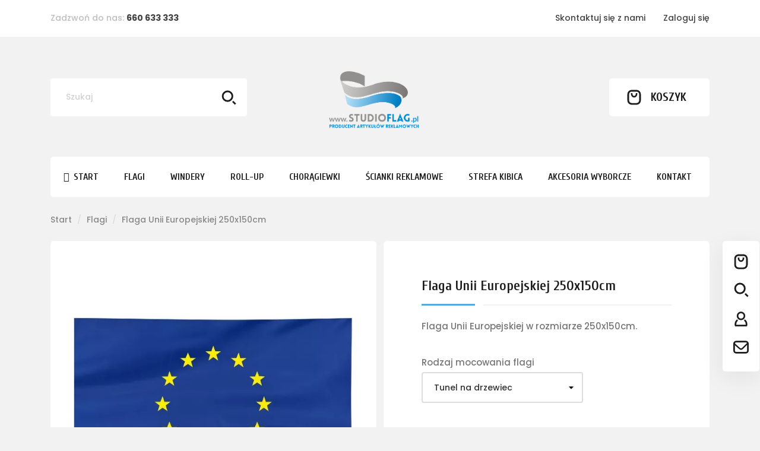

--- FILE ---
content_type: text/html; charset=utf-8
request_url: https://studioflag.pl/flagi/93-181-flaga-unii-europejskiej-250x150cm.html
body_size: 19485
content:
<!doctype html>
    <html lang="pl-PL">

    <head>
        
        
  <meta charset="utf-8">
  <link rel="preload" href="/themes/modez/assets/css/570eb83859dc23dd0eec423a49e147fe.woff2" as="font" crossorigin>
  <link rel="preload" href="/modules/smartblog/views/fonts/fontawesome-webfont.woff2?v=4.3.0" as="font" crossorigin>


  <meta http-equiv="x-ua-compatible" content="ie=edge">



  <link rel="canonical" href="https://studioflag.pl/flagi/93-flaga-unii-europejskiej-250x150cm.html">

  <title>Flaga Unii Europejskiej 250x150cm</title>
  <meta property="og:title" content="Flaga Unii Europejskiej 250x150cm" />
  <meta name="description" property="og:description" content="Flaga Unii Europejskiej w rozmiarze 250x150cm.">
  <meta name="keywords" content="">
        <link rel="canonical" href="https://studioflag.pl/flagi/93-flaga-unii-europejskiej-250x150cm.html">
    
        



  <meta name="viewport" content="width=device-width, initial-scale=1">



  <link rel="icon" type="image/vnd.microsoft.icon" href="https://studioflag.pl/img/favicon.ico?1589265272">
  <link rel="shortcut icon" type="image/x-icon" href="https://studioflag.pl/img/favicon.ico?1589265272">



    <link rel="stylesheet" href="https://studioflag.pl/themes/beeweb/assets/cache/theme-2c58e48254.css" type="text/css" media="all">




  

  <script type="text/javascript">
        var blockwishlistController = "https:\/\/studioflag.pl\/module\/blockwishlist\/action";
        var payuLangId = "pl";
        var payuSFEnabled = false;
        var prestashop = {"cart":{"products":[],"totals":{"total":{"type":"total","label":"Razem","amount":0,"value":"0,00\u00a0z\u0142"},"total_including_tax":{"type":"total","label":"Suma (brutto)","amount":0,"value":"0,00\u00a0z\u0142"},"total_excluding_tax":{"type":"total","label":"Suma (netto)","amount":0,"value":"0,00\u00a0z\u0142"}},"subtotals":{"products":{"type":"products","label":"Produkty","amount":0,"value":"0,00\u00a0z\u0142"},"discounts":null,"shipping":{"type":"shipping","label":"Wysy\u0142ka","amount":0,"value":""},"tax":null},"products_count":0,"summary_string":"0 sztuk","vouchers":{"allowed":1,"added":[]},"discounts":[],"minimalPurchase":0,"minimalPurchaseRequired":""},"currency":{"id":1,"name":"Z\u0142oty polski","iso_code":"PLN","iso_code_num":"985","sign":"z\u0142"},"customer":{"lastname":null,"firstname":null,"email":null,"birthday":null,"newsletter":null,"newsletter_date_add":null,"optin":null,"website":null,"company":null,"siret":null,"ape":null,"is_logged":false,"gender":{"type":null,"name":null},"addresses":[]},"country":{"id_zone":1,"id_currency":0,"call_prefix":48,"iso_code":"PL","active":"1","contains_states":"0","need_identification_number":"0","need_zip_code":"1","zip_code_format":"NN-NNN","display_tax_label":"1","name":"Polska","id":14},"language":{"name":"Polski (Polish)","iso_code":"pl","locale":"pl-PL","language_code":"pl-pl","active":"1","is_rtl":"0","date_format_lite":"Y-m-d","date_format_full":"Y-m-d H:i:s","id":1},"page":{"title":"","canonical":"https:\/\/studioflag.pl\/flagi\/93-flaga-unii-europejskiej-250x150cm.html","meta":{"title":"Flaga Unii Europejskiej 250x150cm","description":"Flaga Unii Europejskiej w rozmiarze 250x150cm.","keywords":"","robots":"index"},"page_name":"product","body_classes":{"lang-pl":true,"lang-rtl":false,"country-PL":true,"currency-PLN":true,"layout-full-width":true,"page-product":true,"tax-display-enabled":true,"page-customer-account":false,"product-id-93":true,"product-Flaga Unii Europejskiej 250x150cm":true,"product-id-category-12":true,"product-id-manufacturer-0":true,"product-id-supplier-0":true,"product-on-sale":true,"product-available-for-order":true},"admin_notifications":[],"password-policy":{"feedbacks":{"0":"Bardzo s\u0142abe","1":"S\u0142abe","2":"\u015arednia","3":"Silne","4":"Bardzo silne","Straight rows of keys are easy to guess":"Proste kombinacje klawiszy s\u0105 \u0142atwe do odgadni\u0119cia","Short keyboard patterns are easy to guess":"Proste kombinacje przycisk\u00f3w s\u0105 \u0142atwe do odgadni\u0119cia","Use a longer keyboard pattern with more turns":"U\u017cyj d\u0142u\u017cszej i bardziej skomplikowanej kombinacji przycisk\u00f3w","Repeats like \"aaa\" are easy to guess":"Powt\u00f3rzenia typu \u201eaaa\u201d s\u0105 \u0142atwe do odgadni\u0119cia","Repeats like \"abcabcabc\" are only slightly harder to guess than \"abc\"":"Powt\u00f3rzenia takie jak \u201eabcabcabc\u201d s\u0105 tylko nieco trudniejsze do odgadni\u0119cia ni\u017c \u201eabc\u201d","Sequences like abc or 6543 are easy to guess":"Kombinacje takie jak \u201eabc\u201d lub \u201e6543\u201d s\u0105 \u0142atwe do odgadni\u0119cia","Recent years are easy to guess":"Ostatnie lata s\u0105 \u0142atwe do odgadni\u0119cia","Dates are often easy to guess":"Daty s\u0105 cz\u0119sto \u0142atwe do odgadni\u0119cia","This is a top-10 common password":"To jest 10 najcz\u0119\u015bciej u\u017cywanych hase\u0142","This is a top-100 common password":"To jest 100 najcz\u0119\u015bciej u\u017cywanych hase\u0142","This is a very common password":"To bardzo popularne has\u0142o","This is similar to a commonly used password":"Jest to podobne do powszechnie u\u017cywanego has\u0142a","A word by itself is easy to guess":"Samo s\u0142owo jest \u0142atwe do odgadni\u0119cia","Names and surnames by themselves are easy to guess":"Same imiona i nazwiska s\u0105 \u0142atwe do odgadni\u0119cia","Common names and surnames are easy to guess":"Popularne imiona i nazwiska s\u0105 \u0142atwe do odgadni\u0119cia","Use a few words, avoid common phrases":"U\u017cyj kilku s\u0142\u00f3w, unikaj popularnych zwrot\u00f3w","No need for symbols, digits, or uppercase letters":"Nie potrzebujesz symboli, cyfr ani wielkich liter","Avoid repeated words and characters":"Unikaj powtarzaj\u0105cych si\u0119 s\u0142\u00f3w i znak\u00f3w","Avoid sequences":"Unikaj sekwencji","Avoid recent years":"Unikaj ostatnich lat","Avoid years that are associated with you":"Unikaj lat, kt\u00f3re s\u0105 z Tob\u0105 zwi\u0105zane","Avoid dates and years that are associated with you":"Unikaj dat i lat, kt\u00f3re s\u0105 z Tob\u0105 powi\u0105zane","Capitalization doesn't help very much":"Wielkie litery nie s\u0105 zbytnio pomocne","All-uppercase is almost as easy to guess as all-lowercase":"Wpisywanie wielkich liter jest prawie tak samo \u0142atwe do odgadni\u0119cia jak wpisywanie ma\u0142ych liter","Reversed words aren't much harder to guess":"Odwr\u00f3cone s\u0142owa nie s\u0105 du\u017co trudniejsze do odgadni\u0119cia","Predictable substitutions like '@' instead of 'a' don't help very much":"Przewidywalne zamienniki, takie jak \u201e@\u201d zamiast \u201ea\u201d, nie s\u0105 zbyt pomocne","Add another word or two. Uncommon words are better.":"Dodaj kolejne s\u0142owo lub dwa. Nietypowe s\u0142owa s\u0105 lepsze."}}},"shop":{"name":"StudioFlag.pl","logo":"https:\/\/studioflag.pl\/img\/studioflagpl-logo-1574948725.jpg","stores_icon":"https:\/\/studioflag.pl\/img\/studioflagpl-logo_stores-1449136150.gif","favicon":"https:\/\/studioflag.pl\/img\/favicon.ico"},"core_js_public_path":"\/themes\/","urls":{"base_url":"https:\/\/studioflag.pl\/","current_url":"https:\/\/studioflag.pl\/flagi\/93-181-flaga-unii-europejskiej-250x150cm.html","shop_domain_url":"https:\/\/studioflag.pl","img_ps_url":"https:\/\/studioflag.pl\/img\/","img_cat_url":"https:\/\/studioflag.pl\/img\/c\/","img_lang_url":"https:\/\/studioflag.pl\/img\/l\/","img_prod_url":"https:\/\/studioflag.pl\/img\/p\/","img_manu_url":"https:\/\/studioflag.pl\/img\/m\/","img_sup_url":"https:\/\/studioflag.pl\/img\/su\/","img_ship_url":"https:\/\/studioflag.pl\/img\/s\/","img_store_url":"https:\/\/studioflag.pl\/img\/st\/","img_col_url":"https:\/\/studioflag.pl\/img\/co\/","img_url":"https:\/\/studioflag.pl\/themes\/modez\/assets\/img\/","css_url":"https:\/\/studioflag.pl\/themes\/modez\/assets\/css\/","js_url":"https:\/\/studioflag.pl\/themes\/modez\/assets\/js\/","pic_url":"https:\/\/studioflag.pl\/upload\/","theme_assets":"https:\/\/studioflag.pl\/themes\/modez\/assets\/","theme_dir":"https:\/\/studioflag.pl\/var\/www\/vhosts\/studioflag.pl\/httpdocs\/themes\/beeweb\/","child_theme_assets":"https:\/\/studioflag.pl\/themes\/beeweb\/assets\/","child_img_url":"https:\/\/studioflag.pl\/themes\/beeweb\/assets\/img\/","child_css_url":"https:\/\/studioflag.pl\/themes\/beeweb\/assets\/css\/","child_js_url":"https:\/\/studioflag.pl\/themes\/beeweb\/assets\/js\/","pages":{"address":"https:\/\/studioflag.pl\/adres","addresses":"https:\/\/studioflag.pl\/adresy","authentication":"https:\/\/studioflag.pl\/logowanie","manufacturer":"https:\/\/studioflag.pl\/producenci","cart":"https:\/\/studioflag.pl\/koszyk","category":"https:\/\/studioflag.pl\/index.php?controller=category","cms":"https:\/\/studioflag.pl\/index.php?controller=cms","contact":"https:\/\/studioflag.pl\/kontakt","discount":"https:\/\/studioflag.pl\/rabaty","guest_tracking":"https:\/\/studioflag.pl\/sledzenie-zamowienia-gosc","history":"https:\/\/studioflag.pl\/historia-zamowien","identity":"https:\/\/studioflag.pl\/dane-osobiste","index":"https:\/\/studioflag.pl\/","my_account":"https:\/\/studioflag.pl\/moje-konto","order_confirmation":"https:\/\/studioflag.pl\/potwierdzenie-zamowienia","order_detail":"https:\/\/studioflag.pl\/index.php?controller=order-detail","order_follow":"https:\/\/studioflag.pl\/sledzenie-zamowienia","order":"https:\/\/studioflag.pl\/zamowienie","order_return":"https:\/\/studioflag.pl\/index.php?controller=order-return","order_slip":"https:\/\/studioflag.pl\/pokwitowania","pagenotfound":"https:\/\/studioflag.pl\/nie-znaleziono-strony","password":"https:\/\/studioflag.pl\/odzyskiwanie-hasla","pdf_invoice":"https:\/\/studioflag.pl\/index.php?controller=pdf-invoice","pdf_order_return":"https:\/\/studioflag.pl\/index.php?controller=pdf-order-return","pdf_order_slip":"https:\/\/studioflag.pl\/index.php?controller=pdf-order-slip","prices_drop":"https:\/\/studioflag.pl\/promocje","product":"https:\/\/studioflag.pl\/index.php?controller=product","registration":"https:\/\/studioflag.pl\/index.php?controller=registration","search":"https:\/\/studioflag.pl\/szukaj","sitemap":"https:\/\/studioflag.pl\/mapa-strony","stores":"https:\/\/studioflag.pl\/sklepy","supplier":"https:\/\/studioflag.pl\/dostawcy","new_products":"https:\/\/studioflag.pl\/nowe-produkty","brands":"https:\/\/studioflag.pl\/producenci","register":"https:\/\/studioflag.pl\/index.php?controller=registration","order_login":"https:\/\/studioflag.pl\/zamowienie?login=1"},"alternative_langs":[],"actions":{"logout":"https:\/\/studioflag.pl\/?mylogout="},"no_picture_image":{"bySize":{"small_default":{"url":"https:\/\/studioflag.pl\/img\/p\/pl-default-small_default.webp","width":98,"height":98},"cart_default":{"url":"https:\/\/studioflag.pl\/img\/p\/pl-default-cart_default.webp","width":125,"height":125},"home_default":{"url":"https:\/\/studioflag.pl\/img\/p\/pl-default-home_default.webp","width":300,"height":300},"medium_default":{"url":"https:\/\/studioflag.pl\/img\/p\/pl-default-medium_default.webp","width":452,"height":452},"large_default":{"url":"https:\/\/studioflag.pl\/img\/p\/pl-default-large_default.webp","width":700,"height":700}},"small":{"url":"https:\/\/studioflag.pl\/img\/p\/pl-default-small_default.webp","width":98,"height":98},"medium":{"url":"https:\/\/studioflag.pl\/img\/p\/pl-default-home_default.webp","width":300,"height":300},"large":{"url":"https:\/\/studioflag.pl\/img\/p\/pl-default-large_default.webp","width":700,"height":700},"legend":""}},"configuration":{"display_taxes_label":true,"display_prices_tax_incl":true,"is_catalog":false,"show_prices":true,"opt_in":{"partner":false},"quantity_discount":{"type":"discount","label":"Rabat Jednostkowy"},"voucher_enabled":1,"return_enabled":0},"field_required":[],"breadcrumb":{"links":[{"title":"Start","url":"https:\/\/studioflag.pl\/"},{"title":"Flagi","url":"https:\/\/studioflag.pl\/12-flagi"},{"title":"Flaga Unii Europejskiej 250x150cm","url":"https:\/\/studioflag.pl\/flagi\/93-181-flaga-unii-europejskiej-250x150cm.html#\/rodzaj_mocowania_flagi-tunel_na_drzewiec"}],"count":3},"link":{"protocol_link":"https:\/\/","protocol_content":"https:\/\/"},"time":1769675065,"static_token":"472d8deda4ec074424288064c35787d0","token":"4db0e54b6d6f5ca191839acdf3ee3fb6","debug":false};
        var productsAlreadyTagged = [];
        var psr_icon_color = "#F19D76";
        var removeFromWishlistUrl = "https:\/\/studioflag.pl\/module\/blockwishlist\/action?action=deleteProductFromWishlist";
        var wishlistAddProductToCartUrl = "https:\/\/studioflag.pl\/module\/blockwishlist\/action?action=addProductToCart";
        var wishlistUrl = "https:\/\/studioflag.pl\/module\/blockwishlist\/view";
      </script>



    <script async src="https://www.googletagmanager.com/gtag/js?id=G-684CSZYW8X"></script>
  <script>
    window.dataLayer = window.dataLayer || [];
    function gtag(){dataLayer.push(arguments);}
    gtag('js', new Date());
    gtag(
      'config',
      'G-684CSZYW8X',
      {
        'debug_mode':false
                              }
    );
  </script>

 <script type="text/javascript">
          document.addEventListener('DOMContentLoaded', function() {
        $('article[data-id-product="11"] a.quick-view').on(
                "click",
                function() {
                    gtag("event", "select_item", {"send_to":"G-684CSZYW8X","items":{"item_id":11,"item_name":"Podstawa krzyżak do flagi winder","quantity":1,"price":95,"currency":"PLN","index":0,"item_brand":"","item_category":"podstawy-do-winderow","item_list_id":"product","item_variant":""}})
                });$('article[data-id-product="8"] a.quick-view').on(
                "click",
                function() {
                    gtag("event", "select_item", {"send_to":"G-684CSZYW8X","items":{"item_id":8,"item_name":"Flaga Unii Europejskiej 100x60cm","quantity":1,"price":25,"currency":"PLN","index":1,"item_brand":"","item_category":"flagi","item_list_id":"product","item_variant":""}})
                });$('article[data-id-product="15"] a.quick-view').on(
                "click",
                function() {
                    gtag("event", "select_item", {"send_to":"G-684CSZYW8X","items":{"item_id":15,"item_name":"Flaga Polski-barwy 100x60cm","quantity":1,"price":24,"currency":"PLN","index":2,"item_brand":"","item_category":"flagi","item_list_id":"product","item_variant":""}})
                });$('article[data-id-product="9"] a.quick-view').on(
                "click",
                function() {
                    gtag("event", "select_item", {"send_to":"G-684CSZYW8X","items":{"item_id":9,"item_name":"Kapelusz kibica Polska","quantity":1,"price":50,"currency":"PLN","index":3,"item_brand":"","item_category":"strefa-kibica","item_list_id":"product","item_variant":""}})
                });$('article[data-id-product="10"] a.quick-view').on(
                "click",
                function() {
                    gtag("event", "select_item", {"send_to":"G-684CSZYW8X","items":{"item_id":10,"item_name":"Cylinder - czapka kibica Polska","quantity":1,"price":45,"currency":"PLN","index":4,"item_brand":"","item_category":"strefa-kibica","item_list_id":"product","item_variant":""}})
                });$('article[data-id-product="16"] a.quick-view').on(
                "click",
                function() {
                    gtag("event", "select_item", {"send_to":"G-684CSZYW8X","items":{"item_id":16,"item_name":"Pokrowiec na flagę z masztem winder","quantity":1,"price":35,"currency":"PLN","index":5,"item_brand":"","item_category":"akcesoria-do-flag","item_list_id":"product","item_variant":""}})
                });$('article[data-id-product="17"] a.quick-view').on(
                "click",
                function() {
                    gtag("event", "select_item", {"send_to":"G-684CSZYW8X","items":{"item_id":17,"item_name":"Flaga Polski z godłem 100x60cm - bandera","quantity":1,"price":26,"currency":"PLN","index":6,"item_brand":"","item_category":"flagi","item_list_id":"product","item_variant":""}})
                });$('article[data-id-product="18"] a.quick-view').on(
                "click",
                function() {
                    gtag("event", "select_item", {"send_to":"G-684CSZYW8X","items":{"item_id":18,"item_name":"Flaga RASTA 100x60cm","quantity":1,"price":25,"currency":"PLN","index":7,"item_brand":"","item_category":"flagi","item_list_id":"product","item_variant":""}})
                });
      });
    </script>
<style>.ets_mm_megamenu .mm_menus_li .h4,
.ets_mm_megamenu .mm_menus_li .h5,
.ets_mm_megamenu .mm_menus_li .h6,
.ets_mm_megamenu .mm_menus_li .h1,
.ets_mm_megamenu .mm_menus_li .h2,
.ets_mm_megamenu .mm_menus_li .h3,
.ets_mm_megamenu .mm_menus_li .h4 *:not(i),
.ets_mm_megamenu .mm_menus_li .h5 *:not(i),
.ets_mm_megamenu .mm_menus_li .h6 *:not(i),
.ets_mm_megamenu .mm_menus_li .h1 *:not(i),
.ets_mm_megamenu .mm_menus_li .h2 *:not(i),
.ets_mm_megamenu .mm_menus_li .h3 *:not(i),
.ets_mm_megamenu .mm_menus_li > a{
    font-family: inherit;
}
.ets_mm_megamenu *:not(.fa):not(i){
    font-family: inherit;
}

.ets_mm_block *{
    font-size: 14px;
}    

@media (min-width: 768px){
/*layout 1*/
    .ets_mm_megamenu.layout_layout1{
        background: ;
    }
    .layout_layout1 .ets_mm_megamenu_content{
      background: linear-gradient(#FFFFFF, #F2F2F2) repeat scroll 0 0 rgba(0, 0, 0, 0);
      background: -webkit-linear-gradient(#FFFFFF, #F2F2F2) repeat scroll 0 0 rgba(0, 0, 0, 0);
      background: -o-linear-gradient(#FFFFFF, #F2F2F2) repeat scroll 0 0 rgba(0, 0, 0, 0);
    }
    .ets_mm_megamenu.layout_layout1:not(.ybc_vertical_menu) .mm_menus_ul{
         background: ;
    }

    #header .layout_layout1:not(.ybc_vertical_menu) .mm_menus_li > a,
    .layout_layout1 .ybc-menu-vertical-button,
    .layout_layout1 .mm_extra_item *{
        color: #484848
    }
    .layout_layout1 .ybc-menu-vertical-button .ybc-menu-button-toggle_icon_default .icon-bar{
        background-color: #484848
    }
    .layout_layout1:not(.click_open_submenu) .mm_menus_li:hover > a,
    .layout_layout1.click_open_submenu .mm_menus_li.open_li > a,
    .layout_layout1 .mm_menus_li.active > a,
    #header .layout_layout1:not(.click_open_submenu) .mm_menus_li:hover > a,
    #header .layout_layout1.click_open_submenu .mm_menus_li.open_li > a,
    #header .layout_layout1 .mm_menus_li.menu_hover > a,
    .layout_layout1:hover .ybc-menu-vertical-button,
    .layout_layout1 .mm_extra_item button[type="submit"]:hover i,
    #header .layout_layout1 .mm_menus_li.active > a{
        color: #ec4249;
    }
    
    .layout_layout1:not(.ybc_vertical_menu):not(.click_open_submenu) .mm_menus_li > a:before,
    .layout_layout1:not(.ybc_vertical_menu).click_open_submenu .mm_menus_li.open_li > a:before,
    .layout_layout1.ybc_vertical_menu:hover .ybc-menu-vertical-button:before,
    .layout_layout1:hover .ybc-menu-vertical-button .ybc-menu-button-toggle_icon_default .icon-bar,
    .ybc-menu-vertical-button.layout_layout1:hover{background-color: #ec4249;}
    
    .layout_layout1:not(.ybc_vertical_menu):not(.click_open_submenu) .mm_menus_li:hover > a,
    .layout_layout1:not(.ybc_vertical_menu).click_open_submenu .mm_menus_li.open_li > a,
    .layout_layout1:not(.ybc_vertical_menu) .mm_menus_li.menu_hover > a,
    .ets_mm_megamenu.layout_layout1.ybc_vertical_menu:hover,
    #header .layout_layout1:not(.ybc_vertical_menu):not(.click_open_submenu) .mm_menus_li:hover > a,
    #header .layout_layout1:not(.ybc_vertical_menu).click_open_submenu .mm_menus_li.open_li > a,
    #header .layout_layout1:not(.ybc_vertical_menu) .mm_menus_li.menu_hover > a,
    .ets_mm_megamenu.layout_layout1.ybc_vertical_menu:hover{
        background: #ffffff;
    }
    
    .layout_layout1.ets_mm_megamenu .mm_columns_ul,
    .layout_layout1.ybc_vertical_menu .mm_menus_ul{
        background-color: #ffffff;
    }
    #header .layout_layout1 .ets_mm_block_content a,
    #header .layout_layout1 .ets_mm_block_content p,
    .layout_layout1.ybc_vertical_menu .mm_menus_li > a,
    #header .layout_layout1.ybc_vertical_menu .mm_menus_li > a{
        color: #414141;
    }
    
    .layout_layout1 .mm_columns_ul .h1,
    .layout_layout1 .mm_columns_ul .h2,
    .layout_layout1 .mm_columns_ul .h3,
    .layout_layout1 .mm_columns_ul .h4,
    .layout_layout1 .mm_columns_ul .h5,
    .layout_layout1 .mm_columns_ul .h6,
    .layout_layout1 .mm_columns_ul .ets_mm_block > .h1 a,
    .layout_layout1 .mm_columns_ul .ets_mm_block > .h2 a,
    .layout_layout1 .mm_columns_ul .ets_mm_block > .h3 a,
    .layout_layout1 .mm_columns_ul .ets_mm_block > .h4 a,
    .layout_layout1 .mm_columns_ul .ets_mm_block > .h5 a,
    .layout_layout1 .mm_columns_ul .ets_mm_block > .h6 a,
    #header .layout_layout1 .mm_columns_ul .ets_mm_block > .h1 a,
    #header .layout_layout1 .mm_columns_ul .ets_mm_block > .h2 a,
    #header .layout_layout1 .mm_columns_ul .ets_mm_block > .h3 a,
    #header .layout_layout1 .mm_columns_ul .ets_mm_block > .h4 a,
    #header .layout_layout1 .mm_columns_ul .ets_mm_block > .h5 a,
    #header .layout_layout1 .mm_columns_ul .ets_mm_block > .h6 a,
    .layout_layout1 .mm_columns_ul .h1,
    .layout_layout1 .mm_columns_ul .h2,
    .layout_layout1 .mm_columns_ul .h3,
    .layout_layout1 .mm_columns_ul .h4,
    .layout_layout1 .mm_columns_ul .h5,
    .layout_layout1 .mm_columns_ul .h6{
        color: #414141;
    }
    
    
    .layout_layout1 li:hover > a,
    .layout_layout1 li > a:hover,
    .layout_layout1 .mm_tabs_li.open .mm_tab_toggle_title,
    .layout_layout1 .mm_tabs_li.open .mm_tab_toggle_title a,
    .layout_layout1 .mm_tabs_li:hover .mm_tab_toggle_title,
    .layout_layout1 .mm_tabs_li:hover .mm_tab_toggle_title a,
    #header .layout_layout1 .mm_tabs_li.open .mm_tab_toggle_title,
    #header .layout_layout1 .mm_tabs_li.open .mm_tab_toggle_title a,
    #header .layout_layout1 .mm_tabs_li:hover .mm_tab_toggle_title,
    #header .layout_layout1 .mm_tabs_li:hover .mm_tab_toggle_title a,
    .layout_layout1.ybc_vertical_menu .mm_menus_li > a,
    #header .layout_layout1 li:hover > a,
    .layout_layout1.ybc_vertical_menu:not(.click_open_submenu) .mm_menus_li:hover > a,
    .layout_layout1.ybc_vertical_menu.click_open_submenu .mm_menus_li.open_li > a,
    #header .layout_layout1.ybc_vertical_menu:not(.click_open_submenu) .mm_menus_li:hover > a,
    #header .layout_layout1.ybc_vertical_menu.click_open_submenu .mm_menus_li.open_li > a,
    #header .layout_layout1 .mm_columns_ul .mm_block_type_product .product-title > a:hover,
    #header .layout_layout1 li > a:hover{color: #ec4249;}
    
    
/*end layout 1*/
    
    
    /*layout 2*/
    .ets_mm_megamenu.layout_layout2{
        background-color: #3cabdb;
    }
    
    #header .layout_layout2:not(.ybc_vertical_menu) .mm_menus_li > a,
    .layout_layout2 .ybc-menu-vertical-button,
    .layout_layout2 .mm_extra_item *{
        color: #ffffff
    }
    .layout_layout2 .ybc-menu-vertical-button .ybc-menu-button-toggle_icon_default .icon-bar{
        background-color: #ffffff
    }
    .layout_layout2:not(.ybc_vertical_menu):not(.click_open_submenu) .mm_menus_li:hover > a,
    .layout_layout2:not(.ybc_vertical_menu).click_open_submenu .mm_menus_li.open_li > a,
    .layout_layout2:not(.ybc_vertical_menu) .mm_menus_li.active > a,
    #header .layout_layout2:not(.ybc_vertical_menu):not(.click_open_submenu) .mm_menus_li:hover > a,
    #header .layout_layout2:not(.ybc_vertical_menu).click_open_submenu .mm_menus_li.open_li > a,
    .layout_layout2:hover .ybc-menu-vertical-button,
    .layout_layout2 .mm_extra_item button[type="submit"]:hover i,
    #header .layout_layout2:not(.ybc_vertical_menu) .mm_menus_li.active > a{color: #ffffff;}
    
    .layout_layout2:hover .ybc-menu-vertical-button .ybc-menu-button-toggle_icon_default .icon-bar{
        background-color: #ffffff;
    }
    .layout_layout2:not(.ybc_vertical_menu):not(.click_open_submenu) .mm_menus_li:hover > a,
    .layout_layout2:not(.ybc_vertical_menu).click_open_submenu .mm_menus_li.open_li > a,
    #header .layout_layout2:not(.ybc_vertical_menu):not(.click_open_submenu) .mm_menus_li:hover > a,
    #header .layout_layout2:not(.ybc_vertical_menu).click_open_submenu .mm_menus_li.open_li > a,
    .ets_mm_megamenu.layout_layout2.ybc_vertical_menu:hover{
        background-color: #50b4df;
    }
    
    .layout_layout2.ets_mm_megamenu .mm_columns_ul,
    .layout_layout2.ybc_vertical_menu .mm_menus_ul{
        background-color: #ffffff;
    }
    #header .layout_layout2 .ets_mm_block_content a,
    .layout_layout2.ybc_vertical_menu .mm_menus_li > a,
    #header .layout_layout2.ybc_vertical_menu .mm_menus_li > a,
    #header .layout_layout2 .ets_mm_block_content p{
        color: #666666;
    }
    
    .layout_layout2 .mm_columns_ul .h1,
    .layout_layout2 .mm_columns_ul .h2,
    .layout_layout2 .mm_columns_ul .h3,
    .layout_layout2 .mm_columns_ul .h4,
    .layout_layout2 .mm_columns_ul .h5,
    .layout_layout2 .mm_columns_ul .h6,
    .layout_layout2 .mm_columns_ul .ets_mm_block > .h1 a,
    .layout_layout2 .mm_columns_ul .ets_mm_block > .h2 a,
    .layout_layout2 .mm_columns_ul .ets_mm_block > .h3 a,
    .layout_layout2 .mm_columns_ul .ets_mm_block > .h4 a,
    .layout_layout2 .mm_columns_ul .ets_mm_block > .h5 a,
    .layout_layout2 .mm_columns_ul .ets_mm_block > .h6 a,
    #header .layout_layout2 .mm_columns_ul .ets_mm_block > .h1 a,
    #header .layout_layout2 .mm_columns_ul .ets_mm_block > .h2 a,
    #header .layout_layout2 .mm_columns_ul .ets_mm_block > .h3 a,
    #header .layout_layout2 .mm_columns_ul .ets_mm_block > .h4 a,
    #header .layout_layout2 .mm_columns_ul .ets_mm_block > .h5 a,
    #header .layout_layout2 .mm_columns_ul .ets_mm_block > .h6 a,
    .layout_layout2 .mm_columns_ul .h1,
    .layout_layout2 .mm_columns_ul .h2,
    .layout_layout2 .mm_columns_ul .h3,
    .layout_layout2 .mm_columns_ul .h4,
    .layout_layout2 .mm_columns_ul .h5,
    .layout_layout2 .mm_columns_ul .h6{
        color: #414141;
    }
    
    
    .layout_layout2 li:hover > a,
    .layout_layout2 li > a:hover,
    .layout_layout2 .mm_tabs_li.open .mm_tab_toggle_title,
    .layout_layout2 .mm_tabs_li.open .mm_tab_toggle_title a,
    .layout_layout2 .mm_tabs_li:hover .mm_tab_toggle_title,
    .layout_layout2 .mm_tabs_li:hover .mm_tab_toggle_title a,
    #header .layout_layout2 .mm_tabs_li.open .mm_tab_toggle_title,
    #header .layout_layout2 .mm_tabs_li.open .mm_tab_toggle_title a,
    #header .layout_layout2 .mm_tabs_li:hover .mm_tab_toggle_title,
    #header .layout_layout2 .mm_tabs_li:hover .mm_tab_toggle_title a,
    #header .layout_layout2 li:hover > a,
    .layout_layout2.ybc_vertical_menu .mm_menus_li > a,
    .layout_layout2.ybc_vertical_menu:not(.click_open_submenu) .mm_menus_li:hover > a,
    .layout_layout2.ybc_vertical_menu.click_open_submenu .mm_menus_li.open_li > a,
    #header .layout_layout2.ybc_vertical_menu:not(.click_open_submenu) .mm_menus_li:hover > a,
    #header .layout_layout2.ybc_vertical_menu.click_open_submenu.open_li .mm_menus_li > a,
    #header .layout_layout2 .mm_columns_ul .mm_block_type_product .product-title > a:hover,
    #header .layout_layout2 li > a:hover{color: #fc4444;}
    
    
    
    /*layout 3*/
    .ets_mm_megamenu.layout_layout3,
    .layout_layout3 .mm_tab_li_content{
        background-color: #333333;
        
    }
    #header .layout_layout3:not(.ybc_vertical_menu) .mm_menus_li > a,
    .layout_layout3 .ybc-menu-vertical-button,
    .layout_layout3 .mm_extra_item *{
        color: #ffffff
    }
    .layout_layout3 .ybc-menu-vertical-button .ybc-menu-button-toggle_icon_default .icon-bar{
        background-color: #ffffff
    }
    .layout_layout3:not(.click_open_submenu) .mm_menus_li:hover > a,
    .layout_layout3.click_open_submenu .mm_menus_li.open_li > a,
    .layout_layout3 .mm_menus_li.active > a,
    .layout_layout3 .mm_extra_item button[type="submit"]:hover i,
    #header .layout_layout3:not(.click_open_submenu) .mm_menus_li:hover > a,
    #header .layout_layout3.click_open_submenu .mm_menus_li.open_li > a,
    #header .layout_layout3 .mm_menus_li.active > a,
    .layout_layout3:hover .ybc-menu-vertical-button,
    .layout_layout3:hover .ybc-menu-vertical-button .ybc-menu-button-toggle_icon_default .icon-bar{
        color: #ffffff;
    }
    
    .layout_layout3:not(.ybc_vertical_menu):not(.click_open_submenu) .mm_menus_li:hover > a,
    .layout_layout3:not(.ybc_vertical_menu).click_open_submenu .mm_menus_li.open_li > a,
    #header .layout_layout3:not(.ybc_vertical_menu):not(.click_open_submenu) .mm_menus_li:hover > a,
    #header .layout_layout3:not(.ybc_vertical_menu).click_open_submenu .mm_menus_li.open_li > a,
    .ets_mm_megamenu.layout_layout3.ybc_vertical_menu:hover,
    .layout_layout3 .mm_tabs_li.open .mm_columns_contents_ul,
    .layout_layout3 .mm_tabs_li.open .mm_tab_li_content {
        background-color: #000000;
    }
    .layout_layout3 .mm_tabs_li.open.mm_tabs_has_content .mm_tab_li_content .mm_tab_name::before{
        border-right-color: #000000;
    }
    .layout_layout3.ets_mm_megamenu .mm_columns_ul,
    .ybc_vertical_menu.layout_layout3 .mm_menus_ul.ets_mn_submenu_full_height .mm_menus_li:hover a::before,
    .layout_layout3.ybc_vertical_menu .mm_menus_ul{
        background-color: #000000;
        border-color: #000000;
    }
    #header .layout_layout3 .ets_mm_block_content a,
    #header .layout_layout3 .ets_mm_block_content p,
    .layout_layout3.ybc_vertical_menu .mm_menus_li > a,
    #header .layout_layout3.ybc_vertical_menu .mm_menus_li > a{
        color: #dcdcdc;
    }
    
    .layout_layout3 .mm_columns_ul .h1,
    .layout_layout3 .mm_columns_ul .h2,
    .layout_layout3 .mm_columns_ul .h3,
    .layout_layout3 .mm_columns_ul .h4,
    .layout_layout3 .mm_columns_ul .h5,
    .layout_layout3 .mm_columns_ul .h6,
    .layout_layout3 .mm_columns_ul .ets_mm_block > .h1 a,
    .layout_layout3 .mm_columns_ul .ets_mm_block > .h2 a,
    .layout_layout3 .mm_columns_ul .ets_mm_block > .h3 a,
    .layout_layout3 .mm_columns_ul .ets_mm_block > .h4 a,
    .layout_layout3 .mm_columns_ul .ets_mm_block > .h5 a,
    .layout_layout3 .mm_columns_ul .ets_mm_block > .h6 a,
    #header .layout_layout3 .mm_columns_ul .ets_mm_block > .h1 a,
    #header .layout_layout3 .mm_columns_ul .ets_mm_block > .h2 a,
    #header .layout_layout3 .mm_columns_ul .ets_mm_block > .h3 a,
    #header .layout_layout3 .mm_columns_ul .ets_mm_block > .h4 a,
    #header .layout_layout3 .mm_columns_ul .ets_mm_block > .h5 a,
    #header .layout_layout3 .mm_columns_ul .ets_mm_block > .h6 a,
    .layout_layout3 .mm_columns_ul .h1,
    .layout_layout3 .mm_columns_ul .h2,
    .layout_layout3 .mm_columns_ul .h3,
    .layout_layout3.ybc_vertical_menu:not(.click_open_submenu) .mm_menus_li:hover > a,
    .layout_layout3.ybc_vertical_menu.click_open_submenu .mm_menus_li.open_li > a,
    #header .layout_layout3.ybc_vertical_menu:not(.click_open_submenu) .mm_menus_li:hover > a,
    #header .layout_layout3.ybc_vertical_menu.click_open_submenu .mm_menus_li.open_li > a,
    .layout_layout3 .mm_columns_ul .h4,
    .layout_layout3 .mm_columns_ul .h5,
    .layout_layout3 .mm_columns_ul .h6{
        color: #ec4249;
    }
    
    
    .layout_layout3 li:hover > a,
    .layout_layout3 li > a:hover,
    .layout_layout3 .mm_tabs_li.open .mm_tab_toggle_title,
    .layout_layout3 .mm_tabs_li.open .mm_tab_toggle_title a,
    .layout_layout3 .mm_tabs_li:hover .mm_tab_toggle_title,
    .layout_layout3 .mm_tabs_li:hover .mm_tab_toggle_title a,
    #header .layout_layout3 .mm_tabs_li.open .mm_tab_toggle_title,
    #header .layout_layout3 .mm_tabs_li.open .mm_tab_toggle_title a,
    #header .layout_layout3 .mm_tabs_li:hover .mm_tab_toggle_title,
    #header .layout_layout3 .mm_tabs_li:hover .mm_tab_toggle_title a,
    #header .layout_layout3 li:hover > a,
    #header .layout_layout3 .mm_columns_ul .mm_block_type_product .product-title > a:hover,
    #header .layout_layout3 li > a:hover,
    .layout_layout3.ybc_vertical_menu .mm_menus_li > a,
    .layout_layout3 .has-sub .ets_mm_categories li > a:hover,
    #header .layout_layout3 .has-sub .ets_mm_categories li > a:hover{color: #fc4444;}
    
    
    /*layout 4*/
    
    .ets_mm_megamenu.layout_layout4{
        background-color: #ffffff;
    }
    .ets_mm_megamenu.layout_layout4:not(.ybc_vertical_menu) .mm_menus_ul{
         background: #ffffff;
    }

    #header .layout_layout4:not(.ybc_vertical_menu) .mm_menus_li > a,
    .layout_layout4 .ybc-menu-vertical-button,
    .layout_layout4 .mm_extra_item *{
        color: #333333
    }
    .layout_layout4 .ybc-menu-vertical-button .ybc-menu-button-toggle_icon_default .icon-bar{
        background-color: #333333
    }
    
    .layout_layout4:not(.click_open_submenu) .mm_menus_li:hover > a,
    .layout_layout4.click_open_submenu .mm_menus_li.open_li > a,
    .layout_layout4 .mm_menus_li.active > a,
    #header .layout_layout4:not(.click_open_submenu) .mm_menus_li:hover > a,
    #header .layout_layout4.click_open_submenu .mm_menus_li.open_li > a,
    .layout_layout4:hover .ybc-menu-vertical-button,
    #header .layout_layout4 .mm_menus_li.active > a{color: #ffffff;}
    
    .layout_layout4:hover .ybc-menu-vertical-button .ybc-menu-button-toggle_icon_default .icon-bar{
        background-color: #ffffff;
    }
    
    .layout_layout4:not(.ybc_vertical_menu):not(.click_open_submenu) .mm_menus_li:hover > a,
    .layout_layout4:not(.ybc_vertical_menu).click_open_submenu .mm_menus_li.open_li > a,
    .layout_layout4:not(.ybc_vertical_menu) .mm_menus_li.active > a,
    .layout_layout4:not(.ybc_vertical_menu) .mm_menus_li:hover > span, 
    .layout_layout4:not(.ybc_vertical_menu) .mm_menus_li.active > span,
    #header .layout_layout4:not(.ybc_vertical_menu):not(.click_open_submenu) .mm_menus_li:hover > a,
    #header .layout_layout4:not(.ybc_vertical_menu).click_open_submenu .mm_menus_li.open_li > a,
    #header .layout_layout4:not(.ybc_vertical_menu) .mm_menus_li.active > a,
    .layout_layout4:not(.ybc_vertical_menu):not(.click_open_submenu) .mm_menus_li:hover > a,
    .layout_layout4:not(.ybc_vertical_menu).click_open_submenu .mm_menus_li.open_li > a,
    #header .layout_layout4:not(.ybc_vertical_menu):not(.click_open_submenu) .mm_menus_li:hover > a,
    #header .layout_layout4:not(.ybc_vertical_menu).click_open_submenu .mm_menus_li.open_li > a,
    .ets_mm_megamenu.layout_layout4.ybc_vertical_menu:hover,
    #header .layout_layout4 .mm_menus_li:hover > span, 
    #header .layout_layout4 .mm_menus_li.active > span{
        background-color: #ec4249;
    }
    .layout_layout4 .ets_mm_megamenu_content {
      border-bottom-color: #ec4249;
    }
    
    .layout_layout4.ets_mm_megamenu .mm_columns_ul,
    .ybc_vertical_menu.layout_layout4 .mm_menus_ul .mm_menus_li:hover a::before,
    .layout_layout4.ybc_vertical_menu .mm_menus_ul{
        background-color: #ffffff;
    }
    #header .layout_layout4 .ets_mm_block_content a,
    .layout_layout4.ybc_vertical_menu .mm_menus_li > a,
    #header .layout_layout4.ybc_vertical_menu .mm_menus_li > a,
    #header .layout_layout4 .ets_mm_block_content p{
        color: #666666;
    }
    
    .layout_layout4 .mm_columns_ul .h1,
    .layout_layout4 .mm_columns_ul .h2,
    .layout_layout4 .mm_columns_ul .h3,
    .layout_layout4 .mm_columns_ul .h4,
    .layout_layout4 .mm_columns_ul .h5,
    .layout_layout4 .mm_columns_ul .h6,
    .layout_layout4 .mm_columns_ul .ets_mm_block > .h1 a,
    .layout_layout4 .mm_columns_ul .ets_mm_block > .h2 a,
    .layout_layout4 .mm_columns_ul .ets_mm_block > .h3 a,
    .layout_layout4 .mm_columns_ul .ets_mm_block > .h4 a,
    .layout_layout4 .mm_columns_ul .ets_mm_block > .h5 a,
    .layout_layout4 .mm_columns_ul .ets_mm_block > .h6 a,
    #header .layout_layout4 .mm_columns_ul .ets_mm_block > .h1 a,
    #header .layout_layout4 .mm_columns_ul .ets_mm_block > .h2 a,
    #header .layout_layout4 .mm_columns_ul .ets_mm_block > .h3 a,
    #header .layout_layout4 .mm_columns_ul .ets_mm_block > .h4 a,
    #header .layout_layout4 .mm_columns_ul .ets_mm_block > .h5 a,
    #header .layout_layout4 .mm_columns_ul .ets_mm_block > .h6 a,
    .layout_layout4 .mm_columns_ul .h1,
    .layout_layout4 .mm_columns_ul .h2,
    .layout_layout4 .mm_columns_ul .h3,
    .layout_layout4 .mm_columns_ul .h4,
    .layout_layout4 .mm_columns_ul .h5,
    .layout_layout4 .mm_columns_ul .h6{
        color: #414141;
    }
    
    .layout_layout4 li:hover > a,
    .layout_layout4 li > a:hover,
    .layout_layout4 .mm_tabs_li.open .mm_tab_toggle_title,
    .layout_layout4 .mm_tabs_li.open .mm_tab_toggle_title a,
    .layout_layout4 .mm_tabs_li:hover .mm_tab_toggle_title,
    .layout_layout4 .mm_tabs_li:hover .mm_tab_toggle_title a,
    #header .layout_layout4 .mm_tabs_li.open .mm_tab_toggle_title,
    #header .layout_layout4 .mm_tabs_li.open .mm_tab_toggle_title a,
    #header .layout_layout4 .mm_tabs_li:hover .mm_tab_toggle_title,
    #header .layout_layout4 .mm_tabs_li:hover .mm_tab_toggle_title a,
    #header .layout_layout4 li:hover > a,
    .layout_layout4.ybc_vertical_menu .mm_menus_li > a,
    .layout_layout4.ybc_vertical_menu:not(.click_open_submenu) .mm_menus_li:hover > a,
    .layout_layout4.ybc_vertical_menu.click_open_submenu .mm_menus_li.open_li > a,
    #header .layout_layout4.ybc_vertical_menu:not(.click_open_submenu) .mm_menus_li:hover > a,
    #header .layout_layout4.ybc_vertical_menu.click_open_submenu .mm_menus_li.open_li > a,
    #header .layout_layout4 .mm_columns_ul .mm_block_type_product .product-title > a:hover,
    #header .layout_layout4 li > a:hover{color: #ec4249;}
    
    /* end layout 4*/
    
    
    
    
    /* Layout 5*/
    .ets_mm_megamenu.layout_layout5{
        background-color: #f6f6f6;
    }
    .ets_mm_megamenu.layout_layout5:not(.ybc_vertical_menu) .mm_menus_ul{
         background: #f6f6f6;
    }
    
    #header .layout_layout5:not(.ybc_vertical_menu) .mm_menus_li > a,
    .layout_layout5 .ybc-menu-vertical-button,
    .layout_layout5 .mm_extra_item *{
        color: #333333
    }
    .layout_layout5 .ybc-menu-vertical-button .ybc-menu-button-toggle_icon_default .icon-bar{
        background-color: #333333
    }
    .layout_layout5:not(.click_open_submenu) .mm_menus_li:hover > a,
    .layout_layout5.click_open_submenu .mm_menus_li.open_li > a,
    .layout_layout5 .mm_menus_li.active > a,
    .layout_layout5 .mm_extra_item button[type="submit"]:hover i,
    #header .layout_layout5:not(.click_open_submenu) .mm_menus_li:hover > a,
    #header .layout_layout5.click_open_submenu .mm_menus_li.open_li > a,
    #header .layout_layout5 .mm_menus_li.active > a,
    .layout_layout5:hover .ybc-menu-vertical-button{
        color: #ec4249;
    }
    .layout_layout5:hover .ybc-menu-vertical-button .ybc-menu-button-toggle_icon_default .icon-bar{
        background-color: #ec4249;
    }
    
    .layout_layout5 .mm_menus_li > a:before{background-color: #ec4249;}
    

    .layout_layout5:not(.ybc_vertical_menu):not(.click_open_submenu) .mm_menus_li:hover > a,
    .layout_layout5:not(.ybc_vertical_menu).click_open_submenu .mm_menus_li.open_li > a,
    #header .layout_layout5:not(.ybc_vertical_menu):not(.click_open_submenu) .mm_menus_li:hover > a,
    #header .layout_layout5:not(.ybc_vertical_menu).click_open_submenu .mm_menus_li.open_li > a,
    .ets_mm_megamenu.layout_layout5.ybc_vertical_menu:hover,
    #header .layout_layout5:not(.click_open_submenu) .mm_menus_li:hover > a,
    #header .layout_layout5.click_open_submenu .mm_menus_li.open_li > a{
        background-color: ;
    }
    
    .layout_layout5.ets_mm_megamenu .mm_columns_ul,
    .ybc_vertical_menu.layout_layout5 .mm_menus_ul .mm_menus_li:hover a::before,
    .layout_layout5.ybc_vertical_menu .mm_menus_ul{
        background-color: #ffffff;
    }
    #header .layout_layout5 .ets_mm_block_content a,
    .layout_layout5.ybc_vertical_menu .mm_menus_li > a,
    #header .layout_layout5.ybc_vertical_menu .mm_menus_li > a,
    #header .layout_layout5 .ets_mm_block_content p{
        color: #333333;
    }
    
    .layout_layout5 .mm_columns_ul .h1,
    .layout_layout5 .mm_columns_ul .h2,
    .layout_layout5 .mm_columns_ul .h3,
    .layout_layout5 .mm_columns_ul .h4,
    .layout_layout5 .mm_columns_ul .h5,
    .layout_layout5 .mm_columns_ul .h6,
    .layout_layout5 .mm_columns_ul .ets_mm_block > .h1 a,
    .layout_layout5 .mm_columns_ul .ets_mm_block > .h2 a,
    .layout_layout5 .mm_columns_ul .ets_mm_block > .h3 a,
    .layout_layout5 .mm_columns_ul .ets_mm_block > .h4 a,
    .layout_layout5 .mm_columns_ul .ets_mm_block > .h5 a,
    .layout_layout5 .mm_columns_ul .ets_mm_block > .h6 a,
    #header .layout_layout5 .mm_columns_ul .ets_mm_block > .h1 a,
    #header .layout_layout5 .mm_columns_ul .ets_mm_block > .h2 a,
    #header .layout_layout5 .mm_columns_ul .ets_mm_block > .h3 a,
    #header .layout_layout5 .mm_columns_ul .ets_mm_block > .h4 a,
    #header .layout_layout5 .mm_columns_ul .ets_mm_block > .h5 a,
    #header .layout_layout5 .mm_columns_ul .ets_mm_block > .h6 a,
    .layout_layout5 .mm_columns_ul .h1,
    .layout_layout5 .mm_columns_ul .h2,
    .layout_layout5 .mm_columns_ul .h3,
    .layout_layout5 .mm_columns_ul .h4,
    .layout_layout5 .mm_columns_ul .h5,
    .layout_layout5 .mm_columns_ul .h6{
        color: #414141;
    }
    
    .layout_layout5 li:hover > a,
    .layout_layout5 li > a:hover,
    .layout_layout5 .mm_tabs_li.open .mm_tab_toggle_title,
    .layout_layout5 .mm_tabs_li.open .mm_tab_toggle_title a,
    .layout_layout5 .mm_tabs_li:hover .mm_tab_toggle_title,
    .layout_layout5 .mm_tabs_li:hover .mm_tab_toggle_title a,
    #header .layout_layout5 .mm_tabs_li.open .mm_tab_toggle_title,
    #header .layout_layout5 .mm_tabs_li.open .mm_tab_toggle_title a,
    #header .layout_layout5 .mm_tabs_li:hover .mm_tab_toggle_title,
    #header .layout_layout5 .mm_tabs_li:hover .mm_tab_toggle_title a,
    .layout_layout5.ybc_vertical_menu .mm_menus_li > a,
    #header .layout_layout5 li:hover > a,
    .layout_layout5.ybc_vertical_menu:not(.click_open_submenu) .mm_menus_li:hover > a,
    .layout_layout5.ybc_vertical_menu.click_open_submenu .mm_menus_li.open_li > a,
    #header .layout_layout5.ybc_vertical_menu:not(.click_open_submenu) .mm_menus_li:hover > a,
    #header .layout_layout5.ybc_vertical_menu.click_open_submenu .mm_menus_li.open_li > a,
    #header .layout_layout5 .mm_columns_ul .mm_block_type_product .product-title > a:hover,
    #header .layout_layout5 li > a:hover{color: #ec4249;}
    
    /*end layout 5*/
}


@media (max-width: 767px){
    .ybc-menu-vertical-button,
    .transition_floating .close_menu, 
    .transition_full .close_menu{
        background-color: #000000;
        color: #ffffff;
    }
    .transition_floating .close_menu *, 
    .transition_full .close_menu *,
    .ybc-menu-vertical-button .icon-bar{
        color: #ffffff;
    }

    .close_menu .icon-bar,
    .ybc-menu-vertical-button .icon-bar {
      background-color: #ffffff;
    }
    .mm_menus_back_icon{
        border-color: #ffffff;
    }
    
    .layout_layout1:not(.click_open_submenu) .mm_menus_li:hover > a,
    .layout_layout1.click_open_submenu .mm_menus_li.open_li > a,
    .layout_layout1 .mm_menus_li.menu_hover > a,
    #header .layout_layout1 .mm_menus_li.menu_hover > a,
    #header .layout_layout1:not(.click_open_submenu) .mm_menus_li:hover > a,
    #header .layout_layout1.click_open_submenu .mm_menus_li.open_li > a{
        color: #ec4249;
    }
    
    
    .layout_layout1:not(.click_open_submenu) .mm_menus_li:hover > a,
    .layout_layout1.click_open_submenu .mm_menus_li.open_li > a,
    .layout_layout1 .mm_menus_li.menu_hover > a,
    #header .layout_layout1 .mm_menus_li.menu_hover > a,
    #header .layout_layout1:not(.click_open_submenu) .mm_menus_li:hover > a,
    #header .layout_layout1.click_open_submenu .mm_menus_li.open_li > a{
        background-color: #ffffff;
    }
    .layout_layout1 li:hover > a,
    .layout_layout1 li > a:hover,
    #header .layout_layout1 li:hover > a,
    #header .layout_layout1 .mm_columns_ul .mm_block_type_product .product-title > a:hover,
    #header .layout_layout1 li > a:hover{
        color: #ec4249;
    }
    
    /*------------------------------------------------------*/
    
    
    .layout_layout2:not(.click_open_submenu) .mm_menus_li:hover > a,
    .layout_layout2.click_open_submenu .mm_menus_li.open_li > a,
    #header .layout_layout2:not(.click_open_submenu) .mm_menus_li:hover > a,
    #header .layout_layout2.click_open_submenu .mm_menus_li.open_li > a
    {color: #ffffff;}
    .layout_layout2 .mm_has_sub.mm_menus_li:hover .arrow::before{
        border-color: #ffffff;
    }
    
    .layout_layout2:not(.click_open_submenu) .mm_menus_li:hover > a,
    .layout_layout2.click_open_submenu .mm_menus_li.open_li > a,
    #header .layout_layout2:not(.click_open_submenu) .mm_menus_li:hover > a,
    #header .layout_layout2.click_open_submenu .mm_menus_li.open_li > a{
        background-color: #50b4df;
    }
    .layout_layout2 li:hover > a,
    .layout_layout2 li > a:hover,
    #header .layout_layout2 li:hover > a,
    #header .layout_layout2 .mm_columns_ul .mm_block_type_product .product-title > a:hover,
    #header .layout_layout2 li > a:hover{color: #fc4444;}
    
    /*------------------------------------------------------*/
    
    

    .layout_layout3:not(.click_open_submenu) .mm_menus_li:hover > a,
    .layout_layout3.click_open_submenu .mm_menus_li.open_li > a,
    #header .layout_layout3:not(.click_open_submenu) .mm_menus_li:hover > a,
    #header .layout_layout3.click_open_submenu .mm_menus_li.open_li > a{
        color: #ffffff;
    }
    .layout_layout3 .mm_has_sub.mm_menus_li:hover .arrow::before{
        border-color: #ffffff;
    }
    
    .layout_layout3:not(.click_open_submenu) .mm_menus_li:hover > a,
    .layout_layout3.click_open_submenu .mm_menus_li.open_li > a,
    #header .layout_layout3:not(.click_open_submenu) .mm_menus_li:hover > a,
    #header .layout_layout3.click_open_submenu .mm_menus_li.open_li > a{
        background-color: #000000;
    }
    .layout_layout3 li:hover > a,
    .layout_layout3 li > a:hover,
    #header .layout_layout3 li:hover > a,
    #header .layout_layout3 .mm_columns_ul .mm_block_type_product .product-title > a:hover,
    #header .layout_layout3 li > a:hover,
    .layout_layout3 .has-sub .ets_mm_categories li > a:hover,
    #header .layout_layout3 .has-sub .ets_mm_categories li > a:hover{color: #fc4444;}
    
    
    
    /*------------------------------------------------------*/
    
    
    .layout_layout4:not(.click_open_submenu) .mm_menus_li:hover > a,
    .layout_layout4.click_open_submenu .mm_menus_li.open_li > a,
    #header .layout_layout4:not(.click_open_submenu) .mm_menus_li:hover > a,
    #header .layout_layout4.click_open_submenu .mm_menus_li.open_li > a{
        color: #ffffff;
    }
    
    .layout_layout4 .mm_has_sub.mm_menus_li:hover .arrow::before{
        border-color: #ffffff;
    }
    
    .layout_layout4:not(.click_open_submenu) .mm_menus_li:hover > a,
    .layout_layout4.click_open_submenu .mm_menus_li.open_li > a,
    #header .layout_layout4:not(.click_open_submenu) .mm_menus_li:hover > a,
    #header .layout_layout4.click_open_submenu .mm_menus_li.open_li > a{
        background-color: #ec4249;
    }
    .layout_layout4 li:hover > a,
    .layout_layout4 li > a:hover,
    #header .layout_layout4 li:hover > a,
    #header .layout_layout4 .mm_columns_ul .mm_block_type_product .product-title > a:hover,
    #header .layout_layout4 li > a:hover{color: #ec4249;}
    
    
    /*------------------------------------------------------*/
    
    
    .layout_layout5:not(.click_open_submenu) .mm_menus_li:hover > a,
    .layout_layout5.click_open_submenu .mm_menus_li.open_li > a,
    #header .layout_layout5:not(.click_open_submenu) .mm_menus_li:hover > a,
    #header .layout_layout5.click_open_submenu .mm_menus_li.open_li > a{
        color: #ec4249;
    }

    .layout_layout5 .mm_has_sub.mm_menus_li:hover .arrow::before{
        border-color: #ec4249;
    }
    
    .layout_layout5:not(.click_open_submenu) .mm_menus_li:hover > a,
    .layout_layout5.click_open_submenu .mm_menus_li.open_li > a,
    #header .layout_layout5:not(.click_open_submenu) .mm_menus_li:hover > a,
    #header .layout_layout5.click_open_submenu .mm_menus_li.open_li > a{
        background-color: ;
    }
    .layout_layout5 li:hover > a,
    .layout_layout5 li > a:hover,
    #header .layout_layout5 li:hover > a,
    #header .layout_layout5 .mm_columns_ul .mm_block_type_product .product-title > a:hover,
    #header .layout_layout5 li > a:hover{color: #ec4249;}
    
    /*------------------------------------------------------*/
    
    
    
    
}

















</style>
<script type="text/javascript">
    var Days_text = 'Dni';
    var Hours_text = 'Godz.';
    var Mins_text = 'Min.(y)';
    var Sec_text = 'Sek(s)';
</script>



    <!-- Global site tag (gtag.js) - Google Ads: 1017322847 --> 
    <script async src="https://www.googletagmanager.com/gtag/js?id=AW-1017322847"></script> <script> window.dataLayer = window.dataLayer || []; function gtag(){dataLayer.push(arguments);} gtag('js', new Date()); gtag('config', 'AW-1017322847'); </script> 


<script type='text/javascript'>
  window.smartlook||(function(d) {
    var o=smartlook=function(){ o.api.push(arguments)},h=d.getElementsByTagName('head')[0];
    var c=d.createElement('script');o.api=new Array();c.async=true;c.type='text/javascript';
    c.charset='utf-8';c.src='https://web-sdk.smartlook.com/recorder.js';h.appendChild(c);
    })(document);
    smartlook('init', 'dcbc786bd4eb47558b9868f80bbfef255baa10c7', { region: 'eu' });
</script>


        
  <meta property="og:type" content="product">
  <meta property="og:url" content="https://studioflag.pl/flagi/93-181-flaga-unii-europejskiej-250x150cm.html">
  <meta property="og:title" content="Flaga Unii Europejskiej 250x150cm">
  <meta property="og:site_name" content="StudioFlag.pl">
  <meta property="og:description" content="Flaga Unii Europejskiej w rozmiarze 250x150cm.">
  <meta property="og:image" content="https://studioflag.pl/181-large_default/flaga-unii-europejskiej-250x150cm.webp">
      <meta property="product:pretax_price:amount" content="66.666667">
    <meta property="product:pretax_price:currency" content="PLN">
    <meta property="product:price:amount" content="82">
    <meta property="product:price:currency" content="PLN">
      <meta property="product:weight:value" content="0.300000">
  <meta property="product:weight:units" content="kg">
    <!-- Event snippet for Zakup gepetto conversion page In your html page, add the snippet and call gtag_report_conversion when someone clicks on the chosen link or button. --> 
  <script> function gtag_report_conversion(url) { var callback = function () { if (typeof(url) != 'undefined') { window.location = url; } }; gtag('event', 'conversion', { 'send_to': 'AW-1017322847/vwhWCPyH5bgDEN-6jOUD', 'value': 82, 'currency': 'PLN', 'transaction_id': '93', 'event_callback': callback }); return false; } </script> 

    </head>

    <body id="product" class="lang-pl country-pl currency-pln layout-full-width page-product tax-display-enabled product-id-93 product-flaga-unii-europejskiej-250x150cm product-id-category-12 product-id-manufacturer-0 product-id-supplier-0 product-on-sale product-available-for-order add1" data-layout="1">

        
        
        
        

        <main class="roy-reload ">

            
                
                                

                <header id="header">
                    
                    
  <div class="header-banner">
    
  </div>



  <nav class="header-nav">
    <div class="container">
      <div class="row">
        <div class="">
          <div class="col-md-6 col-xs-3 left-nav">
            <div id="_desktop_contact_phone">
  <div id="contact_phone" class="contact-link">
                Zadzwoń do nas: <span> 660 633 333</span>
      </div>
</div>

            <div class="content_header">
              
            </div>
          </div>
          <div class="col-md-6 col-xs-9 right-nav">
            <div id="_desktop_contact_link">
	<div id="contact-link" class="contact-link">
		<a href="https://studioflag.pl/kontakt">Skontaktuj się z nami</a>
	</div>
</div>
<div class="_desktop_user_info">
  <div class="user-info">
          <a
        href="https://studioflag.pl/moje-konto"
        title="Zaloguj się do swojego konta klienta"
        rel="nofollow"
      >
        <span class="">Zaloguj się</span>
      </a>
      </div>
</div>
    <div id="_desktop_cart" class="cart_widget">
        <div class="blockcart cart-preview inactive" data-refresh-url="//studioflag.pl/module/ps_shoppingcart/ajax">
            <div class="cart_header tip_inside">
                <a rel="nofollow" href="//studioflag.pl/koszyk?action=show" class="cart_nogo">
                    <i class="shopping-cart"></i>
                    <span class="text hidden-sm-down">Koszyk</span>
                    <span class="cart-products-count hidden">0</span>
                                        <span class="tip">Koszyk jest pusty</span>
                                    </a>
            </div>

            <div class="cart_inside">
                <h4 class="side_title">Koszyk</h4>
                                <p class="text-center">Koszyk jest pusty</p>
                <i class="shopping-cart empty"><svg xmlns="http://www.w3.org/2000/svg" viewBox="0 0 24 24">
                        <g id="Layer_4" data-name="Layer 4">
                            <rect x="3.5" y="2.5" width="17" height="19" rx="5" ry="5" style="fill:none;stroke:#000;stroke-miterlimit:10;stroke-width:2.5px" />
                            <path d="M8.5,6v.9c0,2.35,1.57,4.27,3.5,4.27s3.5-1.92,3.5-4.27V6" style="fill:none;stroke:#000;stroke-miterlimit:10;stroke-width:2.299999952316284px" />
                        </g>
                    </svg></i>
                <div class="cart-checkout">
                    <button class="btn btn-primary btn-high return">Kontunuuj zakupy</button>
                </div>
                            </div>
        </div>
    </div>
          </div>
        </div>
      </div>
    </div>
  </nav>



  <div class="header-top">
    <div class="container">
       <div class="row action header_lay2">
                     <div class="col-md-5 col-sm-12 position-static">
          <div class="row">
            <!-- Block search module TOP -->
<div id="search_widget" class="col-lg-4 col-md-5 col-sm-12 search-widget" data-search-controller-url="//studioflag.pl/szukaj">
	<form method="get" action="//studioflag.pl/szukaj">
		<input type="hidden" name="controller" value="search">
		<input type="text" name="s" value="" placeholder="Szukaj" aria-label="Szukaj">
		<button type="submit" class="tip_inside">
      <i class="rts" data-size="28" data-color="#000000">search2</i>
      <span class="tip">Szukaj</span>
		</button>
	</form>
</div>
<!-- /Block search module TOP -->

          </div>
        </div>
       <div class="col-md-2 hidden-sm-down" id="_desktop_logo">
         <a href="https://studioflag.pl/">
           <img class="logo img-responsive" src="https://studioflag.pl/modules/roy_customizer/upload/logo-normal-1.png" alt="StudioFlag.pl">
         </a>
       </div>
       <div class="col-md-5 col-sm-12 position-static">
         <div class="row">
               <div id="_desktop_cart" class="cart_widget">
        <div class="blockcart cart-preview inactive" data-refresh-url="//studioflag.pl/module/ps_shoppingcart/ajax">
            <div class="cart_header tip_inside">
                <a rel="nofollow" href="//studioflag.pl/koszyk?action=show" class="cart_nogo">
                    <i class="shopping-cart"></i>
                    <span class="text hidden-sm-down">Koszyk</span>
                    <span class="cart-products-count hidden">0</span>
                                        <span class="tip">Koszyk jest pusty</span>
                                    </a>
            </div>

            <div class="cart_inside">
                <h4 class="side_title">Koszyk</h4>
                                <p class="text-center">Koszyk jest pusty</p>
                <i class="shopping-cart empty"><svg xmlns="http://www.w3.org/2000/svg" viewBox="0 0 24 24">
                        <g id="Layer_4" data-name="Layer 4">
                            <rect x="3.5" y="2.5" width="17" height="19" rx="5" ry="5" style="fill:none;stroke:#000;stroke-miterlimit:10;stroke-width:2.5px" />
                            <path d="M8.5,6v.9c0,2.35,1.57,4.27,3.5,4.27s3.5-1.92,3.5-4.27V6" style="fill:none;stroke:#000;stroke-miterlimit:10;stroke-width:2.299999952316284px" />
                        </g>
                    </svg></i>
                <div class="cart-checkout">
                    <button class="btn btn-primary btn-high return">Kontunuuj zakupy</button>
                </div>
                            </div>
        </div>
    </div>
         </div>
       </div>
      
      </div>
      <div class="row topmenu">
        
        <div class="mm_wrapper">
              <div class="ets_mm_megamenu 
        layout_layout1 
         show_icon_in_mobile 
          
        transition_fade   
        transition_floating 
         
        sticky_enabled 
         
        ets-dir-ltr        hook-custom        single_layout         disable_sticky_mobile          hover         "
        data-bggray="bg_gray"
        >
        <div class="ets_mm_megamenu_content">
            <div class="container">
                <div class="ets_mm_megamenu_content_content">
                    <div class="ybc-menu-toggle ybc-menu-btn closed">
                        <span class="ybc-menu-button-toggle_icon">
                            <i class="icon-bar"></i>
                            <i class="icon-bar"></i>
                            <i class="icon-bar"></i>
                        </span>
                        Menu
                    </div>
                        <ul class="mm_menus_ul  ">
        <li class="close_menu">
            <div class="pull-left">
                <span class="mm_menus_back">
                    <i class="icon-bar"></i>
                    <i class="icon-bar"></i>
                    <i class="icon-bar"></i>
                </span>
                Menu
            </div>
            <div class="pull-right">
                <span class="mm_menus_back_icon"></span>
                Powrót
            </div>
        </li>
                    <li class="mm_menus_li mm_sub_align_full hover "
                >
                <a class="ets_mm_url"                         href="https://studioflag.pl/"
                        style="font-size:16px;">
                    <span class="mm_menu_content_title">
                                                    <i class="fa fa-home"></i>
                                                START
                                                                    </span>
                </a>
                                                                                                    </li>
                    <li class="mm_menus_li mm_sub_align_full hover "
                >
                <a class="ets_mm_url"                         href="/12-flagi"
                        style="font-size:16px;">
                    <span class="mm_menu_content_title">
                                                FLAGI
                                                                    </span>
                </a>
                                                                                                    </li>
                    <li class="mm_menus_li mm_sub_align_full hover "
                >
                <a class="ets_mm_url"                         href="/14-windery"
                        style="font-size:16px;">
                    <span class="mm_menu_content_title">
                                                WINDERY
                                                                    </span>
                </a>
                                                                                                    </li>
                    <li class="mm_menus_li mm_sub_align_full hover "
                >
                <a class="ets_mm_url"                         href="/45-roll-up"
                        style="font-size:16px;">
                    <span class="mm_menu_content_title">
                                                ROLL-UP
                                                                    </span>
                </a>
                                                                                                    </li>
                    <li class="mm_menus_li mm_sub_align_full hover "
                >
                <a class="ets_mm_url"                         href="/13-choragiewki"
                        style="font-size:16px;">
                    <span class="mm_menu_content_title">
                                                CHORĄGIEWKI
                                                                    </span>
                </a>
                                                                                                    </li>
                    <li class="mm_menus_li mm_sub_align_full hover "
                >
                <a class="ets_mm_url"                         href="/107-scianki-reklamowe"
                        style="font-size:16px;">
                    <span class="mm_menu_content_title">
                                                ŚCIANKI REKLAMOWE
                                                                    </span>
                </a>
                                                                                                    </li>
                    <li class="mm_menus_li mm_sub_align_full hover "
                >
                <a class="ets_mm_url"                         href="/15-strefa-kibica"
                        style="font-size:16px;">
                    <span class="mm_menu_content_title">
                                                STREFA KIBICA
                                                                    </span>
                </a>
                                                                                                    </li>
                    <li class="mm_menus_li mm_sub_align_full hover "
                >
                <a class="ets_mm_url"                         href="https://studioflag.pl/176-akcesoria-wyborcze"
                        style="font-size:16px;">
                    <span class="mm_menu_content_title">
                                                Akcesoria Wyborcze
                                                                    </span>
                </a>
                                                                                                    </li>
                    <li class="mm_menus_li mm_sub_align_full hover "
                >
                <a class="ets_mm_url"                         href="/kontakt"
                        style="font-size:16px;">
                    <span class="mm_menu_content_title">
                                                KONTAKT
                                                                    </span>
                </a>
                                                                                                    </li>
            </ul>
<script type="text/javascript">
    var Days_text = 'Dni';
    var Hours_text = 'Godz.';
    var Mins_text = 'Min.(y)';
    var Sec_text = 'Sek(s)';
</script>
                </div>
            </div>
        </div>
    </div>

        </div>
      </div>
      <div id="mobile_top_menu_wrapper" class="row hidden-md-up" style="display:none;">
        <div class="js-top-menu mobile" id="_mobile_top_menu"></div>
        <div class="js-top-menu-bottom">
          <div id="_mobile_currency_selector"></div>
          <div id="_mobile_language_selector"></div>
          <div id="_mobile_contact_link"></div>
        </div>
      </div>
    </div>
  </div>
  
  <div class="header-mobile hidden-lg-up">
    <div class="logo-mobile col-xs-6">
      <a href="https://studioflag.pl/">
        <img class="logo img-responsive" src="https://studioflag.pl/modules/roy_customizer/upload/logo-mobile-1.png" alt="StudioFlag.pl">
      </a>
    </div>
  </div>



                    
                </header>

                
                
<aside id="notifications">
  <div class="container">
    
    
    
      </div>
</aside>
                

                
                <div class="bread_wrapper">
  <div class="container">
    <nav data-depth="3" class="breadcrumb hidden-sm-down">
      <ol itemscope itemtype="http://schema.org/BreadcrumbList">
                  
            <li itemprop="itemListElement" itemscope itemtype="http://schema.org/ListItem">
                              <a itemprop="item" href="https://studioflag.pl/">
                                <span itemprop="name">Start</span>
                              </a>
                            <meta itemprop="position" content="1">
            </li>
          
                  
            <li itemprop="itemListElement" itemscope itemtype="http://schema.org/ListItem">
                              <a itemprop="item" href="https://studioflag.pl/12-flagi">
                                <span itemprop="name">Flagi</span>
                              </a>
                            <meta itemprop="position" content="2">
            </li>
          
                  
            <li itemprop="itemListElement" itemscope itemtype="http://schema.org/ListItem">
                              <a class="hidden" itemprop="item" href="#"></a>
                                <span itemprop="name">Flaga Unii Europejskiej 250x150cm</span>
                            <meta itemprop="position" content="3">
            </li>
          
              </ol>
    </nav>
  </div>
</div>
                

                <section id="wrapper" class="stick_parent_lb">
                    
                    <div class="container">

                        <!-- Roy LeviBox -->
<div id="roy_levibox" class="roy_levibox position2 stick_lb right">

        <div class="box-one box-cart tip_inside">
      <i>
        <i class="rts shopping-cart" data-size="28" data-color="#000000">cart2</i>
      </i>
      <span class="prod_count ">0</span>
      <span class="tip">Koszyk</span>
    </div>
        <div class="box-one box-search tip_inside">
      <i>
        <i class="rts" data-size="28" data-color="#000000">search2</i>
      </i>
      <span class="tip">Szukaj</span>
    </div>
    <div class="box-one box-acc tip_inside">
      <i>
        <svg xmlns="http://www.w3.org/2000/svg" viewBox="0 0 24 24"><title>3</title><g id="Layer_4" data-name="Layer 4"><circle cx="12" cy="8" r="5" style="fill:none;stroke:#000;stroke-linecap:round;stroke-linejoin:round;stroke-width:2.299999952316284px"/></g><g id="Layer_1" data-name="Layer 1"><path d="M6.31,14.5A7.79,7.79,0,0,0,4,20.13,11,11,0,0,0,4.16,22H19.84A11,11,0,0,0,20,20.13a7.79,7.79,0,0,0-2.31-5.62" style="fill:none;stroke:#000;stroke-linecap:round;stroke-linejoin:round;stroke-width:2.299999952316284px"/></g></svg>
      </i>
      <span class="tip">Konto</span>
    </div>
      <div class="box-one box-mail tip_inside hidden-md-down">
      <i>
        <svg xmlns="http://www.w3.org/2000/svg" viewBox="0 0 24 24"><g id="Layer_4" data-name="Layer 4"><rect x="2" y="4" width="20" height="16" rx="3" ry="3" style="fill:none;stroke:#000;stroke-linecap:round;stroke-linejoin:round;stroke-width:2.29999995231628px"/><path d="M2.06,6.94,10,14s2.31,1.73,4,0l7.75-7.75" style="fill:none;stroke:#000;stroke-linecap:round;stroke-linejoin:round;stroke-width:2px"/></g></svg>
      </i>
      <span class="tip">Kontakt</span>
    </div>
        <div class="box-one box-arrow">
      <i>
        <svg xmlns="http://www.w3.org/2000/svg" viewBox="0 0 24 24"><g id="Layer_4" data-name="Layer 4"><path d="M19.78,14,14.83,9,12,6.19,9.17,9,4.22,14a1,1,0,0,0,0,1.41L5.64,16.8a1,1,0,0,0,1.41,0L12,11.85l4.95,4.95a1,1,0,0,0,1.41,0l1.41-1.41A1,1,0,0,0,19.78,14Z" style="fill:none;stroke:#000;stroke-linecap:round;stroke-linejoin:round;stroke-width:2px"/></g></svg>
      </i>
    </div>
      <div class="box-one box-menu tip_inside hidden-lg-up">
      <i>
        <svg xmlns="http://www.w3.org/2000/svg" viewBox="0 0 24 24"><title>4</title><g id="Layer_4" data-name="Layer 4"><rect x="6" y="14" width="16" height="4" rx="1.6" ry="1.6" style="fill:none;stroke:#000;stroke-linecap:round;stroke-linejoin:round;stroke-width:2.20000004768372px"/><rect x="2" y="6" width="20" height="4" rx="2" ry="2" style="fill:none;stroke:#000;stroke-linecap:round;stroke-linejoin:round;stroke-width:2.20000004768372px"/></g></svg>
      </i>
      <span class="tip">Info</span>
    </div>
</div>
<!-- /Roy LeviBox -->


                        
                        <div id="top_column">
                            
                        </div>
                        

                        

                        
  <div id="content-wrapper">
    
    

  <section id="main" itemscope itemtype="https://schema.org/Product">
    <meta itemprop="url" content="https://studioflag.pl/flagi/93-181-flaga-unii-europejskiej-250x150cm.html#/50-rodzaj_mocowania_flagi-tunel_na_drzewiec">

    <div class="row">
      <div class="col-lg-6 col-image">
        
          <section class="col-image-inside">
            
              
                
    <ul class="product-flags">
                    <li class="product-flag on-sale">Wyprzedaż!</li>
                    <li class="product-flag discount">-10,00 zł</li>
            </ul>

              

              
                <div class="images-container js-images-container">
    
    <div class="product-cover">
                <img
          class="js-qv-product-cover img-fluid"
          src="https://studioflag.pl/181-large_default/flaga-unii-europejskiej-250x150cm.webp"
                      alt="Flaga reklamowa 100x60cm"
            title="Flaga reklamowa 100x60cm"
                    loading="lazy"
          style="width: 100%"
        >
                <div class="layer hidden-sm-down" data-toggle="modal" data-target="#product-modal">
            <i class="zoom-in"></i>
        </div>
            </div>
    

    
    <div class="js-qv-mask mask">
        <ul class="product-images js-qv-product-images" data-max-slides="3">
                        <li class="thumb-container">
                <img class="thumb js-thumb  selected " data-image-medium-src="https://studioflag.pl/181-medium_default/flaga-unii-europejskiej-250x150cm.webp" data-image-large-src="https://studioflag.pl/181-large_default/flaga-unii-europejskiej-250x150cm.webp" src="https://studioflag.pl/181-home_default/flaga-unii-europejskiej-250x150cm.webp" alt="Flaga reklamowa 100x60cm" title="Flaga reklamowa 100x60cm" width="100" itemprop="image">
            </li>
                        <li class="thumb-container">
                <img class="thumb js-thumb " data-image-medium-src="https://studioflag.pl/182-medium_default/flaga-unii-europejskiej-250x150cm.webp" data-image-large-src="https://studioflag.pl/182-large_default/flaga-unii-europejskiej-250x150cm.webp" src="https://studioflag.pl/182-home_default/flaga-unii-europejskiej-250x150cm.webp" alt="Flaga reklamowa 100x60cm" title="Flaga reklamowa 100x60cm" width="100" itemprop="image">
            </li>
                    </ul>
    </div>
    
</div>
              

            

            
              <div class="product-additional-info">
  

      <div class="social-sharing">
      <div class="share_text">
        <span>
          <svg xmlns="http://www.w3.org/2000/svg" viewBox="0 0 24 24"><title>4</title><g id="Layer_4" data-name="Layer 4"><circle cx="6" cy="12" r="3" style="fill:none;stroke:#000;stroke-linecap:round;stroke-linejoin:round;stroke-width:2px"/><circle cx="16.86" cy="5.74" r="3" style="fill:none;stroke:#000;stroke-linecap:round;stroke-linejoin:round;stroke-width:2px"/><circle cx="16.86" cy="19.06" r="3" style="fill:none;stroke:#000;stroke-linecap:round;stroke-linejoin:round;stroke-width:2px"/><line x1="9.25" y1="14.75" x2="12.07" y2="15.99" style="fill:none;stroke:#000;stroke-linecap:round;stroke-linejoin:round;stroke-width:2px"/><line x1="9.49" y1="9.53" x2="11.82" y2="8.47" style="fill:none;stroke:#000;stroke-linecap:round;stroke-linejoin:round;stroke-width:2px"/></g></svg>
          Udostępnij
        </span>
      </div>
      <ul>
                  <li class="facebook icon-gray tip_inside">
            <a href="https://www.facebook.com/sharer.php?u=https%3A%2F%2Fstudioflag.pl%2Fflagi%2F93-flaga-unii-europejskiej-250x150cm.html" class="text-hide" title="" target="_blank">
              Udostępnij
              <span class="tip">Udostępnij</span>
            </a>
          </li>
                  <li class="twitter icon-gray tip_inside">
            <a href="https://twitter.com/intent/tweet?text=Flaga+Unii+Europejskiej+250x150cm https%3A%2F%2Fstudioflag.pl%2Fflagi%2F93-flaga-unii-europejskiej-250x150cm.html" class="text-hide" title="" target="_blank">
              Tweetuj
              <span class="tip">Tweetuj</span>
            </a>
          </li>
                  <li class="pinterest icon-gray tip_inside">
            <a href="https://www.pinterest.com/pin/create/button/?media=https%3A%2F%2Fstudioflag.pl%2F181%2Fflaga-unii-europejskiej-250x150cm.webp&amp;url=https%3A%2F%2Fstudioflag.pl%2Fflagi%2F93-flaga-unii-europejskiej-250x150cm.html" class="text-hide" title="" target="_blank">
              Pinterest
              <span class="tip">Pinterest</span>
            </a>
          </li>
              </ul>
    </div>
  

</div>
            

            <!-- block name='product-reassurance'
              include file='catalog/_partials/product-reassurance.tpl'
            /block -->

          </section>
        
        </div>
        <div class="col-lg-6 col-content">
          <div class="col-content-inside">

            
              
                <h1 class="h1 product-title" itemprop="name">Flaga Unii Europejskiej 250x150cm</h1>
              
            

            
            <div class="product-information">
              
                <div id="product-description-short-93" сlass="product-short-desc" itemprop="description"><p><span><span>Flaga Unii Europejskiej w rozmiarze 250x150cm.</span></span></p></div>
              

              
              <div class="product-actions">
                
                  <form action="https://studioflag.pl/koszyk" method="post" id="add-to-cart-or-refresh">
                    <input type="hidden" name="token" value="472d8deda4ec074424288064c35787d0">
                    <input type="hidden" name="id_product" value="93" id="product_page_product_id">
                    <input type="hidden" name="id_customization" value="0" id="product_customization_id">

                    
                      <div class="product-variants">
          <div class="clearfix product-variants-item">
      <span class="control-label">Rodzaj mocowania flagi</span>
              <select
          class="form-control form-control-select"
          id="group_7"
          data-product-attribute="7"
          name="group[7]">
                      <option value="50" title="Tunel na drzewiec" selected="selected">Tunel na drzewiec</option>
                      <option value="51" title="Karabinczyki do linki masztu">Karabinczyki do linki masztu</option>
                      <option value="52" title="Metalowe oczka">Metalowe oczka</option>
                      <option value="53" title="Troczki">Troczki</option>
                      <option value="54" title="Jachtowe">Jachtowe</option>
                  </select>
          </div>
      </div>
                    

                    
                                          

                    
                      <section class="product-discounts">
  </section>
                    

                    
                      
<div class="product-prices js-product-prices">

    
      <div
        class="product-price h5 has-discount"
        itemprop="offers"
        itemscope
        itemtype="https://schema.org/Offer"
      >
        <link itemprop="availability" itemtype="https://schema.org/InStock" href="https://schema.org/InStock"/>
        <meta itemprop="priceCurrency" content="PLN">

        <div class="current-price">
          <span itemprop="price" content="82">82,00 zł</span>
          <p class="product-without-taxes">66,67 zł netto</p>
        </div>
                  <div class="product-discount">
            
            <span class="regular-price"><span>Bez rabatu</span> 92,00 zł</span>
          </div>
                      <span class="discount discount-amount">
                Rabat -10,00 zł
            </span>
                  
        
                  
      </div>
    

    
          

    
          

    
          

    

    <div class="tax-shipping-delivery-label">
              Brutto
            
      
                        		          </div>

              

    
      


<div class="product-add-to-cart">

      <span class="control-label">Ilość</span>

    
      <div class="product-quantity clearfix">
        <div class="qty">
          <input
            type="text"
            name="qty"
            id="quantity_wanted"
            value="1"
            class="input-group"
            min="1"
            aria-label="Ilość"
          >
        </div>

        <div class="add">
          <button
            class="btn btn-primary add-to-cart"
            data-button-action="add-to-cart"
            type="submit"
                      >
            Dodaj do koszyka
          </button>
        </div>
      </div>
    

    
      <span id="product-availability" class="available">
                              <i class="material-icons rtl-no-flip product-available">&#xE5CA;</i>
                    W magazynie
              </span>
    

    
      <p class="product-minimal-quantity">
              </p>
    
  
</div>
    


    <div class="product-info">
     
                        

     
           

     
            

     
           

     
    </div>


  </div>

                    

                    
                      <div class="product-out-of-stock">
                        
                      </div>
                    

                    
                      <input class="product-refresh ps-hidden-by-js" name="refresh" type="submit" value="Odśwież">
                    
                  </form>
                

              </div>
          </div>
        </div>
      </div>
    </div>


    
      <div class="tabs">
        <ul class="nav nav-tabs" role="tablist">
                      <li class="nav-item">
               <a
                 class="nav-link active"
                 data-toggle="tab"
                 href="#description"
                 role="tab"
                 aria-controls="description"
                  aria-selected="true">Opis</a>
            </li>
                              <li class="nav-item">
            <a
              class="nav-link"
              data-toggle="tab"
              href="#product-details"
              role="tab"
              aria-controls="product-details"
              >Szczegóły produktu</a>
          </li>
                                      </ul>

        <div class="tab-content" id="tab-content">
         <div class="tab-pane fade in active" id="description" role="tabpanel">
           
             <div class="product-description"><p style="text-align:center;"><span style="color:#000000;">Flaga Unii Europejskiej w rozmiarze 250x150cm<br /></span></p>
<p style="text-align:center;"> </p>
<p style="text-align:center;"><img style="margin-left:auto;margin-right:auto;" src="https://studioflag.pl/img/cms/Mocowaniaflag.jpg" alt="" width="350" height="249" /></p>
<p style="text-align:center;"> </p>
<p style="text-align:center;"><span style="color:#2445a2;">Flaga standardowo ma tunel na drzewiec.</span></p>
<p style="text-align:center;"><span style="color:#2445a2;">Jeżeli chcesz inne mocowanie, to wybierz je z listy lub w wiadomości dla sprzedającego przy finalizacji zamówienia napisz nam z jakim mocowaniem mamy wysłać flagi.</span></p>
<p style="text-align:center;"> </p>
<p style="text-align:center;">Specyfikacja flagi:</p>
<p style="text-align:center;"> </p>
<p style="text-align:center;"><span>- flaga wykonana z grubej dzianiny flagowej 100% poliester o gramaturze 120g/m2, szybkoschnącej, odpornej na warunki atmosferyczne</span></p>
<p style="text-align:center;"><span>- flagi szyjemy podwójnym szwem, używając najlepszych nici poliestrowych</span></p>
<p style="text-align:center;"><span>- flagi można prać oraz prasować</span></p>
<p style="text-align:center;"><span>- wysoka odporność na promienie UV</span></p>
<p style="text-align:center;"><span>- flaga pakowana pojedynczo w woreczek</span></p>
<p style="text-align:center;"> </p>
<p style="text-align:center;"><strong><span>Jeżeli potrzebujesz do flagi drzewiec - kliknij w obrazek</span></strong></p>
<p style="text-align:center;"><a class="btn btn-default" href="https://studioflag.pl/23-akcesoria-do-flag" target="_blank" rel="noreferrer noopener"><img src="https://studioflag.pl/img/cms/drzewce.jpg" alt="" width="300" height="225" /></a></p>
<p style="text-align:center;"></p></div>
           
         </div>

         
           <div class="tab-pane fade"
     id="product-details"
     data-product="{&quot;id_shop_default&quot;:1,&quot;id_manufacturer&quot;:0,&quot;id_supplier&quot;:0,&quot;reference&quot;:&quot;&quot;,&quot;is_virtual&quot;:&quot;0&quot;,&quot;delivery_in_stock&quot;:&quot;&quot;,&quot;delivery_out_stock&quot;:&quot;&quot;,&quot;id_category_default&quot;:12,&quot;on_sale&quot;:&quot;1&quot;,&quot;online_only&quot;:&quot;0&quot;,&quot;ecotax&quot;:0,&quot;minimal_quantity&quot;:1,&quot;low_stock_threshold&quot;:0,&quot;low_stock_alert&quot;:&quot;0&quot;,&quot;price&quot;:&quot;82,00\u00a0z\u0142&quot;,&quot;unity&quot;:&quot;&quot;,&quot;unit_price&quot;:&quot;&quot;,&quot;unit_price_ratio&quot;:0,&quot;additional_shipping_cost&quot;:&quot;0.000000&quot;,&quot;customizable&quot;:0,&quot;text_fields&quot;:0,&quot;uploadable_files&quot;:0,&quot;active&quot;:&quot;1&quot;,&quot;redirect_type&quot;:&quot;default&quot;,&quot;id_type_redirected&quot;:0,&quot;available_for_order&quot;:&quot;1&quot;,&quot;available_date&quot;:null,&quot;show_condition&quot;:&quot;0&quot;,&quot;condition&quot;:&quot;new&quot;,&quot;show_price&quot;:&quot;1&quot;,&quot;indexed&quot;:&quot;1&quot;,&quot;visibility&quot;:&quot;both&quot;,&quot;cache_default_attribute&quot;:181,&quot;advanced_stock_management&quot;:&quot;0&quot;,&quot;date_add&quot;:&quot;2016-02-16 13:01:25&quot;,&quot;date_upd&quot;:&quot;2021-10-21 09:33:29&quot;,&quot;pack_stock_type&quot;:3,&quot;meta_description&quot;:&quot;&quot;,&quot;meta_keywords&quot;:&quot;&quot;,&quot;meta_title&quot;:&quot;&quot;,&quot;link_rewrite&quot;:&quot;flaga-unii-europejskiej-250x150cm&quot;,&quot;name&quot;:&quot;Flaga Unii Europejskiej 250x150cm&quot;,&quot;description&quot;:&quot;&lt;p style=\&quot;text-align:center;\&quot;&gt;&lt;span style=\&quot;color:#000000;\&quot;&gt;Flaga Unii Europejskiej w rozmiarze 250x150cm&lt;br \/&gt;&lt;\/span&gt;&lt;\/p&gt;\n&lt;p style=\&quot;text-align:center;\&quot;&gt;\u00a0&lt;\/p&gt;\n&lt;p style=\&quot;text-align:center;\&quot;&gt;&lt;img style=\&quot;margin-left:auto;margin-right:auto;\&quot; src=\&quot;https:\/\/studioflag.pl\/img\/cms\/Mocowaniaflag.jpg\&quot; alt=\&quot;\&quot; width=\&quot;350\&quot; height=\&quot;249\&quot; \/&gt;&lt;\/p&gt;\n&lt;p style=\&quot;text-align:center;\&quot;&gt;\u00a0&lt;\/p&gt;\n&lt;p style=\&quot;text-align:center;\&quot;&gt;&lt;span style=\&quot;color:#2445a2;\&quot;&gt;Flaga standardowo ma tunel na drzewiec.&lt;\/span&gt;&lt;\/p&gt;\n&lt;p style=\&quot;text-align:center;\&quot;&gt;&lt;span style=\&quot;color:#2445a2;\&quot;&gt;Je\u017celi chcesz inne mocowanie, to wybierz je z listy lub w wiadomo\u015bci dla sprzedaj\u0105cego przy finalizacji\u00a0zam\u00f3wienia napisz nam z jakim mocowaniem mamy wys\u0142a\u0107 flagi.&lt;\/span&gt;&lt;\/p&gt;\n&lt;p style=\&quot;text-align:center;\&quot;&gt;\u00a0&lt;\/p&gt;\n&lt;p style=\&quot;text-align:center;\&quot;&gt;Specyfikacja flagi:&lt;\/p&gt;\n&lt;p style=\&quot;text-align:center;\&quot;&gt;\u00a0&lt;\/p&gt;\n&lt;p style=\&quot;text-align:center;\&quot;&gt;&lt;span&gt;- flaga wykonana z grubej dzianiny flagowej 100% poliester o gramaturze 120g\/m2, szybkoschn\u0105cej, odpornej na warunki atmosferyczne&lt;\/span&gt;&lt;\/p&gt;\n&lt;p style=\&quot;text-align:center;\&quot;&gt;&lt;span&gt;- flagi szyjemy podw\u00f3jnym szwem, u\u017cywaj\u0105c najlepszych nici poliestrowych&lt;\/span&gt;&lt;\/p&gt;\n&lt;p style=\&quot;text-align:center;\&quot;&gt;&lt;span&gt;- flagi mo\u017cna pra\u0107 oraz prasowa\u0107&lt;\/span&gt;&lt;\/p&gt;\n&lt;p style=\&quot;text-align:center;\&quot;&gt;&lt;span&gt;- wysoka odporno\u015b\u0107 na promienie UV&lt;\/span&gt;&lt;\/p&gt;\n&lt;p style=\&quot;text-align:center;\&quot;&gt;&lt;span&gt;- flaga pakowana pojedynczo w woreczek&lt;\/span&gt;&lt;\/p&gt;\n&lt;p style=\&quot;text-align:center;\&quot;&gt;\u00a0&lt;\/p&gt;\n&lt;p style=\&quot;text-align:center;\&quot;&gt;&lt;strong&gt;&lt;span&gt;Je\u017celi potrzebujesz do flagi drzewiec - kliknij w obrazek&lt;\/span&gt;&lt;\/strong&gt;&lt;\/p&gt;\n&lt;p style=\&quot;text-align:center;\&quot;&gt;&lt;a class=\&quot;btn btn-default\&quot; href=\&quot;https:\/\/studioflag.pl\/23-akcesoria-do-flag\&quot; target=\&quot;_blank\&quot; rel=\&quot;noreferrer noopener\&quot;&gt;&lt;img src=\&quot;https:\/\/studioflag.pl\/img\/cms\/drzewce.jpg\&quot; alt=\&quot;\&quot; width=\&quot;300\&quot; height=\&quot;225\&quot; \/&gt;&lt;\/a&gt;&lt;\/p&gt;\n&lt;p style=\&quot;text-align:center;\&quot;&gt;&lt;\/p&gt;&quot;,&quot;description_short&quot;:&quot;&lt;p&gt;&lt;span&gt;&lt;span&gt;Flaga Unii Europejskiej w rozmiarze 250x150cm.&lt;\/span&gt;&lt;\/span&gt;&lt;\/p&gt;&quot;,&quot;available_now&quot;:&quot;&quot;,&quot;available_later&quot;:&quot;&quot;,&quot;id&quot;:93,&quot;id_product&quot;:93,&quot;out_of_stock&quot;:2,&quot;new&quot;:0,&quot;id_product_attribute&quot;:181,&quot;quantity_wanted&quot;:1,&quot;extraContent&quot;:[],&quot;allow_oosp&quot;:1,&quot;category&quot;:&quot;flagi&quot;,&quot;category_name&quot;:&quot;Flagi&quot;,&quot;link&quot;:&quot;https:\/\/studioflag.pl\/flagi\/93-flaga-unii-europejskiej-250x150cm.html&quot;,&quot;manufacturer_name&quot;:null,&quot;attribute_price&quot;:0,&quot;price_tax_exc&quot;:66.666667,&quot;price_without_reduction&quot;:92,&quot;reduction&quot;:10,&quot;specific_prices&quot;:{&quot;id_specific_price&quot;:84,&quot;id_specific_price_rule&quot;:0,&quot;id_cart&quot;:0,&quot;id_product&quot;:93,&quot;id_shop&quot;:0,&quot;id_shop_group&quot;:0,&quot;id_currency&quot;:0,&quot;id_country&quot;:0,&quot;id_group&quot;:0,&quot;id_customer&quot;:0,&quot;id_product_attribute&quot;:0,&quot;price&quot;:&quot;-1.000000&quot;,&quot;from_quantity&quot;:1,&quot;reduction&quot;:&quot;10.000000&quot;,&quot;reduction_tax&quot;:1,&quot;reduction_type&quot;:&quot;amount&quot;,&quot;from&quot;:&quot;0000-00-00 00:00:00&quot;,&quot;to&quot;:&quot;0000-00-00 00:00:00&quot;,&quot;score&quot;:32},&quot;quantity&quot;:992,&quot;quantity_all_versions&quot;:4983,&quot;id_image&quot;:&quot;pl-default&quot;,&quot;features&quot;:[{&quot;name&quot;:&quot;Wymiar flagi&quot;,&quot;value&quot;:&quot;250x150cm&quot;,&quot;id_feature&quot;:1,&quot;position&quot;:0,&quot;id_feature_value&quot;:44}],&quot;attachments&quot;:[],&quot;virtual&quot;:0,&quot;pack&quot;:0,&quot;packItems&quot;:[],&quot;nopackprice&quot;:0,&quot;customization_required&quot;:false,&quot;attributes&quot;:{&quot;7&quot;:{&quot;id_attribute&quot;:50,&quot;id_attribute_group&quot;:7,&quot;name&quot;:&quot;Tunel na drzewiec&quot;,&quot;group&quot;:&quot;Rodzaj mocowania flagi&quot;,&quot;reference&quot;:&quot;&quot;,&quot;ean13&quot;:&quot;&quot;,&quot;isbn&quot;:&quot;&quot;,&quot;upc&quot;:&quot;&quot;,&quot;mpn&quot;:&quot;&quot;,&quot;available_now&quot;:&quot;&quot;,&quot;available_later&quot;:&quot;&quot;}},&quot;rate&quot;:23,&quot;tax_name&quot;:&quot;PTU PL 23%&quot;,&quot;ecotax_rate&quot;:0,&quot;customizations&quot;:{&quot;fields&quot;:[]},&quot;id_customization&quot;:0,&quot;is_customizable&quot;:false,&quot;show_quantities&quot;:false,&quot;quantity_label&quot;:&quot;Przedmioty&quot;,&quot;quantity_discounts&quot;:[],&quot;customer_group_discount&quot;:0,&quot;images&quot;:[{&quot;cover&quot;:1,&quot;id_image&quot;:181,&quot;legend&quot;:&quot;Flaga reklamowa 100x60cm&quot;,&quot;position&quot;:1,&quot;bySize&quot;:{&quot;small_default&quot;:{&quot;url&quot;:&quot;https:\/\/studioflag.pl\/181-small_default\/flaga-unii-europejskiej-250x150cm.webp&quot;,&quot;width&quot;:98,&quot;height&quot;:98,&quot;sources&quot;:{&quot;jpg&quot;:&quot;https:\/\/studioflag.pl\/181-small_default\/flaga-unii-europejskiej-250x150cm.webp&quot;}},&quot;cart_default&quot;:{&quot;url&quot;:&quot;https:\/\/studioflag.pl\/181-cart_default\/flaga-unii-europejskiej-250x150cm.webp&quot;,&quot;width&quot;:125,&quot;height&quot;:125,&quot;sources&quot;:{&quot;jpg&quot;:&quot;https:\/\/studioflag.pl\/181-cart_default\/flaga-unii-europejskiej-250x150cm.webp&quot;}},&quot;home_default&quot;:{&quot;url&quot;:&quot;https:\/\/studioflag.pl\/181-home_default\/flaga-unii-europejskiej-250x150cm.webp&quot;,&quot;width&quot;:300,&quot;height&quot;:300,&quot;sources&quot;:{&quot;jpg&quot;:&quot;https:\/\/studioflag.pl\/181-home_default\/flaga-unii-europejskiej-250x150cm.webp&quot;}},&quot;medium_default&quot;:{&quot;url&quot;:&quot;https:\/\/studioflag.pl\/181-medium_default\/flaga-unii-europejskiej-250x150cm.webp&quot;,&quot;width&quot;:452,&quot;height&quot;:452,&quot;sources&quot;:{&quot;jpg&quot;:&quot;https:\/\/studioflag.pl\/181-medium_default\/flaga-unii-europejskiej-250x150cm.webp&quot;}},&quot;large_default&quot;:{&quot;url&quot;:&quot;https:\/\/studioflag.pl\/181-large_default\/flaga-unii-europejskiej-250x150cm.webp&quot;,&quot;width&quot;:700,&quot;height&quot;:700,&quot;sources&quot;:{&quot;jpg&quot;:&quot;https:\/\/studioflag.pl\/181-large_default\/flaga-unii-europejskiej-250x150cm.webp&quot;}}},&quot;small&quot;:{&quot;url&quot;:&quot;https:\/\/studioflag.pl\/181-small_default\/flaga-unii-europejskiej-250x150cm.webp&quot;,&quot;width&quot;:98,&quot;height&quot;:98,&quot;sources&quot;:{&quot;jpg&quot;:&quot;https:\/\/studioflag.pl\/181-small_default\/flaga-unii-europejskiej-250x150cm.webp&quot;}},&quot;medium&quot;:{&quot;url&quot;:&quot;https:\/\/studioflag.pl\/181-home_default\/flaga-unii-europejskiej-250x150cm.webp&quot;,&quot;width&quot;:300,&quot;height&quot;:300,&quot;sources&quot;:{&quot;jpg&quot;:&quot;https:\/\/studioflag.pl\/181-home_default\/flaga-unii-europejskiej-250x150cm.webp&quot;}},&quot;large&quot;:{&quot;url&quot;:&quot;https:\/\/studioflag.pl\/181-large_default\/flaga-unii-europejskiej-250x150cm.webp&quot;,&quot;width&quot;:700,&quot;height&quot;:700,&quot;sources&quot;:{&quot;jpg&quot;:&quot;https:\/\/studioflag.pl\/181-large_default\/flaga-unii-europejskiej-250x150cm.webp&quot;}},&quot;associatedVariants&quot;:[]},{&quot;cover&quot;:null,&quot;id_image&quot;:182,&quot;legend&quot;:&quot;Flaga reklamowa 100x60cm&quot;,&quot;position&quot;:2,&quot;bySize&quot;:{&quot;small_default&quot;:{&quot;url&quot;:&quot;https:\/\/studioflag.pl\/182-small_default\/flaga-unii-europejskiej-250x150cm.webp&quot;,&quot;width&quot;:98,&quot;height&quot;:98,&quot;sources&quot;:{&quot;jpg&quot;:&quot;https:\/\/studioflag.pl\/182-small_default\/flaga-unii-europejskiej-250x150cm.webp&quot;}},&quot;cart_default&quot;:{&quot;url&quot;:&quot;https:\/\/studioflag.pl\/182-cart_default\/flaga-unii-europejskiej-250x150cm.webp&quot;,&quot;width&quot;:125,&quot;height&quot;:125,&quot;sources&quot;:{&quot;jpg&quot;:&quot;https:\/\/studioflag.pl\/182-cart_default\/flaga-unii-europejskiej-250x150cm.webp&quot;}},&quot;home_default&quot;:{&quot;url&quot;:&quot;https:\/\/studioflag.pl\/182-home_default\/flaga-unii-europejskiej-250x150cm.webp&quot;,&quot;width&quot;:300,&quot;height&quot;:300,&quot;sources&quot;:{&quot;jpg&quot;:&quot;https:\/\/studioflag.pl\/182-home_default\/flaga-unii-europejskiej-250x150cm.webp&quot;}},&quot;medium_default&quot;:{&quot;url&quot;:&quot;https:\/\/studioflag.pl\/182-medium_default\/flaga-unii-europejskiej-250x150cm.webp&quot;,&quot;width&quot;:452,&quot;height&quot;:452,&quot;sources&quot;:{&quot;jpg&quot;:&quot;https:\/\/studioflag.pl\/182-medium_default\/flaga-unii-europejskiej-250x150cm.webp&quot;}},&quot;large_default&quot;:{&quot;url&quot;:&quot;https:\/\/studioflag.pl\/182-large_default\/flaga-unii-europejskiej-250x150cm.webp&quot;,&quot;width&quot;:700,&quot;height&quot;:700,&quot;sources&quot;:{&quot;jpg&quot;:&quot;https:\/\/studioflag.pl\/182-large_default\/flaga-unii-europejskiej-250x150cm.webp&quot;}}},&quot;small&quot;:{&quot;url&quot;:&quot;https:\/\/studioflag.pl\/182-small_default\/flaga-unii-europejskiej-250x150cm.webp&quot;,&quot;width&quot;:98,&quot;height&quot;:98,&quot;sources&quot;:{&quot;jpg&quot;:&quot;https:\/\/studioflag.pl\/182-small_default\/flaga-unii-europejskiej-250x150cm.webp&quot;}},&quot;medium&quot;:{&quot;url&quot;:&quot;https:\/\/studioflag.pl\/182-home_default\/flaga-unii-europejskiej-250x150cm.webp&quot;,&quot;width&quot;:300,&quot;height&quot;:300,&quot;sources&quot;:{&quot;jpg&quot;:&quot;https:\/\/studioflag.pl\/182-home_default\/flaga-unii-europejskiej-250x150cm.webp&quot;}},&quot;large&quot;:{&quot;url&quot;:&quot;https:\/\/studioflag.pl\/182-large_default\/flaga-unii-europejskiej-250x150cm.webp&quot;,&quot;width&quot;:700,&quot;height&quot;:700,&quot;sources&quot;:{&quot;jpg&quot;:&quot;https:\/\/studioflag.pl\/182-large_default\/flaga-unii-europejskiej-250x150cm.webp&quot;}},&quot;associatedVariants&quot;:[]}],&quot;cover&quot;:{&quot;cover&quot;:1,&quot;id_image&quot;:181,&quot;legend&quot;:&quot;Flaga reklamowa 100x60cm&quot;,&quot;position&quot;:1,&quot;bySize&quot;:{&quot;small_default&quot;:{&quot;url&quot;:&quot;https:\/\/studioflag.pl\/181-small_default\/flaga-unii-europejskiej-250x150cm.webp&quot;,&quot;width&quot;:98,&quot;height&quot;:98,&quot;sources&quot;:{&quot;jpg&quot;:&quot;https:\/\/studioflag.pl\/181-small_default\/flaga-unii-europejskiej-250x150cm.webp&quot;}},&quot;cart_default&quot;:{&quot;url&quot;:&quot;https:\/\/studioflag.pl\/181-cart_default\/flaga-unii-europejskiej-250x150cm.webp&quot;,&quot;width&quot;:125,&quot;height&quot;:125,&quot;sources&quot;:{&quot;jpg&quot;:&quot;https:\/\/studioflag.pl\/181-cart_default\/flaga-unii-europejskiej-250x150cm.webp&quot;}},&quot;home_default&quot;:{&quot;url&quot;:&quot;https:\/\/studioflag.pl\/181-home_default\/flaga-unii-europejskiej-250x150cm.webp&quot;,&quot;width&quot;:300,&quot;height&quot;:300,&quot;sources&quot;:{&quot;jpg&quot;:&quot;https:\/\/studioflag.pl\/181-home_default\/flaga-unii-europejskiej-250x150cm.webp&quot;}},&quot;medium_default&quot;:{&quot;url&quot;:&quot;https:\/\/studioflag.pl\/181-medium_default\/flaga-unii-europejskiej-250x150cm.webp&quot;,&quot;width&quot;:452,&quot;height&quot;:452,&quot;sources&quot;:{&quot;jpg&quot;:&quot;https:\/\/studioflag.pl\/181-medium_default\/flaga-unii-europejskiej-250x150cm.webp&quot;}},&quot;large_default&quot;:{&quot;url&quot;:&quot;https:\/\/studioflag.pl\/181-large_default\/flaga-unii-europejskiej-250x150cm.webp&quot;,&quot;width&quot;:700,&quot;height&quot;:700,&quot;sources&quot;:{&quot;jpg&quot;:&quot;https:\/\/studioflag.pl\/181-large_default\/flaga-unii-europejskiej-250x150cm.webp&quot;}}},&quot;small&quot;:{&quot;url&quot;:&quot;https:\/\/studioflag.pl\/181-small_default\/flaga-unii-europejskiej-250x150cm.webp&quot;,&quot;width&quot;:98,&quot;height&quot;:98,&quot;sources&quot;:{&quot;jpg&quot;:&quot;https:\/\/studioflag.pl\/181-small_default\/flaga-unii-europejskiej-250x150cm.webp&quot;}},&quot;medium&quot;:{&quot;url&quot;:&quot;https:\/\/studioflag.pl\/181-home_default\/flaga-unii-europejskiej-250x150cm.webp&quot;,&quot;width&quot;:300,&quot;height&quot;:300,&quot;sources&quot;:{&quot;jpg&quot;:&quot;https:\/\/studioflag.pl\/181-home_default\/flaga-unii-europejskiej-250x150cm.webp&quot;}},&quot;large&quot;:{&quot;url&quot;:&quot;https:\/\/studioflag.pl\/181-large_default\/flaga-unii-europejskiej-250x150cm.webp&quot;,&quot;width&quot;:700,&quot;height&quot;:700,&quot;sources&quot;:{&quot;jpg&quot;:&quot;https:\/\/studioflag.pl\/181-large_default\/flaga-unii-europejskiej-250x150cm.webp&quot;}},&quot;associatedVariants&quot;:[]},&quot;has_discount&quot;:true,&quot;discount_type&quot;:&quot;amount&quot;,&quot;discount_percentage&quot;:&quot;-1\u00a0000%&quot;,&quot;discount_percentage_absolute&quot;:&quot;1\u00a0000%&quot;,&quot;discount_amount&quot;:&quot;10,00\u00a0z\u0142&quot;,&quot;discount_amount_to_display&quot;:&quot;-10,00\u00a0z\u0142&quot;,&quot;price_amount&quot;:82,&quot;unit_price_full&quot;:&quot;&quot;,&quot;show_availability&quot;:true,&quot;availability_message&quot;:&quot;W magazynie&quot;,&quot;availability_date&quot;:null,&quot;availability&quot;:&quot;available&quot;}"
     role="tabpanel"
  >
  
          <section class="product-features">
        <h3 class="h6">Specyfikacja</h3>
        <dl class="data-sheet">
                      <dt class="name">Wymiar flagi</dt>
            <dd class="value">250x150cm</dd>
                  </dl>
      </section>
      

    
          <section class="product-features">
        <h3 class="h6">Odniesienia szczegółowe</h3>
          <dl class="data-sheet">
                      </dl>
      </section>
      

</div>
         

         
                    

               </div>
    </div>
  


    
          

    
      
    

    
      <div class="modal fade js-product-images-modal" id="product-modal">
  <div class="modal-dialog" role="document">
    <div class="modal-content">
      <div class="modal-body">
                <figure>
          <img class="js-modal-product-cover product-cover-modal" width="700" src="https://studioflag.pl/181-large_default/flaga-unii-europejskiej-250x150cm.webp" alt="Flaga reklamowa 100x60cm" title="Flaga reklamowa 100x60cm" itemprop="image">
          <figcaption class="image-caption">
            <div id="product-modal-name" itemprop="description">Flaga Unii Europejskiej 250x150cm</div>
          </figcaption>
        </figure>
        <aside id="thumbnails" class="thumbnails js-thumbnails text-sm-center">
          
            <div class="js-modal-mask mask  nomargin ">
              <ul class="product-images js-modal-product-images">
                                  <li class="thumb-container">
                    <img data-image-large-src="https://studioflag.pl/181-large_default/flaga-unii-europejskiej-250x150cm.webp" class="thumb js-modal-thumb" src="https://studioflag.pl/181-home_default/flaga-unii-europejskiej-250x150cm.webp" alt="Flaga reklamowa 100x60cm" title="Flaga reklamowa 100x60cm" width="300" itemprop="image">
                  </li>
                                  <li class="thumb-container">
                    <img data-image-large-src="https://studioflag.pl/182-large_default/flaga-unii-europejskiej-250x150cm.webp" class="thumb js-modal-thumb" src="https://studioflag.pl/182-home_default/flaga-unii-europejskiej-250x150cm.webp" alt="Flaga reklamowa 100x60cm" title="Flaga reklamowa 100x60cm" width="300" itemprop="image">
                  </li>
                              </ul>
            </div>
          
                  </aside>
      </div>
    </div><!-- /.modal-content -->
  </div><!-- /.modal-dialog -->
</div><!-- /.modal -->
    

    
      <footer class="page-footer">
        
          <!-- Footer content -->
        
      </footer>
    
  </section>


    
  </div>


                        
                    </div>
                    
                </section>

                <footer id="footer">
                    
                    <div class="container">
  <div class="row_zero">
    
      <div id="roy_brands" data-in-row="6">
  <h1 class="h1 products-section-title text-uppercase">
          FIRMY, Z KTÓRYMI WSPÓŁPRACOWALIŚMY
      <i></i>
      </h1>

  <div class="row">
                  <ul class="roy_brands_ul brands_logo slideme owl-carousel">
            <li>
        <a href="https://studioflag.pl/28_platforma-obywatelska" title="" class="tip_inside">
            <img src = "https://studioflag.pl/img/m/28.webp" alt = "Platforma Obywatelska">
            <span class="tip">Platforma Obywatelska</span>
        </a>
      </li>
                <li>
        <a href="https://studioflag.pl/50_worp" title="" class="tip_inside">
            <img src = "https://studioflag.pl/img/m/50.webp" alt = "WORP">
            <span class="tip">WORP</span>
        </a>
      </li>
                <li>
        <a href="https://studioflag.pl/14_delikatesy-centrum" title="" class="tip_inside">
            <img src = "https://studioflag.pl/img/m/14.webp" alt = "Delikatesy Centrum">
            <span class="tip">Delikatesy Centrum</span>
        </a>
      </li>
                <li>
        <a href="https://studioflag.pl/37_skoff" title="" class="tip_inside">
            <img src = "https://studioflag.pl/img/m/37.webp" alt = "SKOFF">
            <span class="tip">SKOFF</span>
        </a>
      </li>
                <li>
        <a href="https://studioflag.pl/59_cinemacity" title="" class="tip_inside">
            <img src = "https://studioflag.pl/img/m/59.webp" alt = "CinemaCity">
            <span class="tip">CinemaCity</span>
        </a>
      </li>
                <li>
        <a href="https://studioflag.pl/25_politechnika-gdanska" title="" class="tip_inside">
            <img src = "https://studioflag.pl/img/m/25.webp" alt = "Politechnika Gdańska">
            <span class="tip">Politechnika Gdańska</span>
        </a>
      </li>
                <li>
        <a href="https://studioflag.pl/48_uniwersytet-warszawski" title="" class="tip_inside">
            <img src = "https://studioflag.pl/img/m/48.webp" alt = "Uniwersytet Warszawski">
            <span class="tip">Uniwersytet Warszawski</span>
        </a>
      </li>
                <li>
        <a href="https://studioflag.pl/57_amrest" title="" class="tip_inside">
            <img src = "https://studioflag.pl/img/m/57.webp" alt = "AmRest">
            <span class="tip">AmRest</span>
        </a>
      </li>
                <li>
        <a href="https://studioflag.pl/61_kolejarzopole" title="" class="tip_inside">
            <img src = "https://studioflag.pl/img/m/61.webp" alt = "KolejarzOpole">
            <span class="tip">KolejarzOpole</span>
        </a>
      </li>
                <li>
        <a href="https://studioflag.pl/60_cooperstandard" title="" class="tip_inside">
            <img src = "https://studioflag.pl/img/m/60.webp" alt = "CooperStandard">
            <span class="tip">CooperStandard</span>
        </a>
      </li>
                <li>
        <a href="https://studioflag.pl/17_lotto" title="" class="tip_inside">
            <img src = "https://studioflag.pl/img/m/17.webp" alt = "Lotto">
            <span class="tip">Lotto</span>
        </a>
      </li>
                <li>
        <a href="https://studioflag.pl/46_ue-wroclaw" title="" class="tip_inside">
            <img src = "https://studioflag.pl/img/m/46.webp" alt = "UE Wrocław">
            <span class="tip">UE Wrocław</span>
        </a>
      </li>
      </ul>
            </div>
</div>
<div class="roy_blog" data-in-row="3">
    <h2 class='products-section-title text-uppercase'><a href="https://studioflag.pl/index.php?controller=smartblog">NOWOŚCI NA BLOGU</a></h2>
    <div class="sdsblog-box-content owl-carousel">
                                                    <div class="sds_blog_post">
                    <span class="news_module_image_holder news_home_image_holder tip_inside">
                                                <a href="https://studioflag.pl/blog/48_nowy-rok-ze-studio-flag-roznorodnosc-i-wysoka.html">
                        <img class="replace-2x img-responsive" src="https://studioflag.pl/blog/48-home-default/nowy-rok-ze-studio-flag-roznorodnosc-i-wysoka.jpg" alt="Nowy rok ze Studio Flag – różnorodność i wysoka jakość" title="" itemprop="image" />
                        </a>
                                                <span class="tip">
                          Czytaj więcej:<br />
                          Nowy rok ze Studio Flag – różnorodność i wysoka jakoś...
                        </span>
                    </span>
                    <div class="news_content">
                      <h4 class="sds_post_title sds_post_title_home"><a href="https://studioflag.pl/blog/48_nowy-rok-ze-studio-flag-roznorodnosc-i-wysoka.html">Nowy rok ze Studio Flag – różnorodność i wysoka jakoś...</a></h4>
                      <div class="news_date"><span class="news_day">29</span><span class="news_month">gru</span><span class="news_year">2023 | <span class="info_value">7085 </span>wyświetleń</span></div>
                    </div>
                </div>
                                            <div class="sds_blog_post">
                    <span class="news_module_image_holder news_home_image_holder tip_inside">
                                                <a href="https://studioflag.pl/blog/47_wesolych-swiat-i-szczesliwego-nowego-roku.html">
                        <img class="replace-2x img-responsive" src="https://studioflag.pl/blog/47-home-default/wesolych-swiat-i-szczesliwego-nowego-roku.jpg" alt="Wesołych Świąt i Szczęśliwego Nowego Roku" title="" itemprop="image" />
                        </a>
                                                <span class="tip">
                          Czytaj więcej:<br />
                          Wesołych Świąt i Szczęśliwego Nowego Roku
                        </span>
                    </span>
                    <div class="news_content">
                      <h4 class="sds_post_title sds_post_title_home"><a href="https://studioflag.pl/blog/47_wesolych-swiat-i-szczesliwego-nowego-roku.html">Wesołych Świąt i Szczęśliwego Nowego Roku</a></h4>
                      <div class="news_date"><span class="news_day">24</span><span class="news_month">gru</span><span class="news_year">2023 | <span class="info_value">6056 </span>wyświetleń</span></div>
                    </div>
                </div>
                                            <div class="sds_blog_post">
                    <span class="news_module_image_holder news_home_image_holder tip_inside">
                                                <a href="https://studioflag.pl/blog/46_poduszki-swiateczne-na-boze-narodzenie.html">
                        <img class="replace-2x img-responsive" src="https://studioflag.pl/blog/46-home-default/poduszki-swiateczne-na-boze-narodzenie.jpg" alt="Poduszki świąteczne na Boże Narodzenie" title="" itemprop="image" />
                        </a>
                                                <span class="tip">
                          Czytaj więcej:<br />
                          Poduszki świąteczne na Boże Narodzenie
                        </span>
                    </span>
                    <div class="news_content">
                      <h4 class="sds_post_title sds_post_title_home"><a href="https://studioflag.pl/blog/46_poduszki-swiateczne-na-boze-narodzenie.html">Poduszki świąteczne na Boże Narodzenie</a></h4>
                      <div class="news_date"><span class="news_day">30</span><span class="news_month">lis</span><span class="news_year">2023 | <span class="info_value">1994 </span>wyświetleń</span></div>
                    </div>
                </div>
                         </div>
</div>

    
  </div>
</div>
<div class="footer-container">
  <div class="container">
        <div class="row">
      
        <div class="block-contact col-md-4 links wrapper">
  <div class="hidden-sm-down">
    <h4 class="text-uppercase block-contact-title">Informacje o sklepie</h4>
              <img class="logo_footer img-responsive" src="https://studioflag.pl/modules/roy_customizer/upload/logo-footer-1.png" alt="StudioFlag.pl" />
            <p>
        StudioFlag.pl<br />Złoty Potok<br />ul. św. Józefa 22<br />42-253 Janów<br />Polska
                  <br>
                    Zadzwoń do nas: <span> 660 633 333</span>
                                  <br>
                    Email us: <a href="mailto:kontakt@studioflag.pl" class="dropdown">kontakt@studioflag.pl</a>
              </p>
  </div>
  <div class="hidden-md-up">
    <div class="title">
      <a class="h3" href="https://studioflag.pl/sklepy">Informacje o sklepie</a>
    </div>
  </div>
</div>
<div class="col-md-5 links">
  <div class="row">
      <div class="col-md-6 wrapper">
      <h3 class="h3 hidden-sm-down">Produkty</h3>
            <div class="title clearfix hidden-md-up" data-target="#footer_sub_menu_1" data-toggle="collapse">
        <span class="h3">Produkty</span>
        <span class="float-xs-right">
          <span class="navbar-toggler collapse-icons">
            <i class="material-icons add">&#xE313;</i>
            <i class="material-icons remove">&#xE316;</i>
          </span>
        </span>
      </div>
      <ul id="footer_sub_menu_1" class="collapse">
                  <li>
            <a
                id="link-product-page-prices-drop-1"
                class="cms-page-link"
                href="https://studioflag.pl/promocje"
                title="Produkty w promocji"
                            >
              Promocje - StudioFlag.pl
            </a>
          </li>
                  <li>
            <a
                id="link-product-page-new-products-1"
                class="cms-page-link"
                href="https://studioflag.pl/nowe-produkty"
                title="Nasze nowe produkty"
                            >
              Nowe produkty - StudioFlag.pl
            </a>
          </li>
                  <li>
            <a
                id="link-product-page-best-sales-1"
                class="cms-page-link"
                href="https://studioflag.pl/najczesciej-kupowane"
                title="Nasze najlepsze sprzedaże"
                            >
              Najczęściej kupowane - StudioFlag.pl
            </a>
          </li>
              </ul>
    </div>
      <div class="col-md-6 wrapper">
      <h3 class="h3 hidden-sm-down">Nasza firma</h3>
            <div class="title clearfix hidden-md-up" data-target="#footer_sub_menu_2" data-toggle="collapse">
        <span class="h3">Nasza firma</span>
        <span class="float-xs-right">
          <span class="navbar-toggler collapse-icons">
            <i class="material-icons add">&#xE313;</i>
            <i class="material-icons remove">&#xE316;</i>
          </span>
        </span>
      </div>
      <ul id="footer_sub_menu_2" class="collapse">
                  <li>
            <a
                id="link-cms-page-1-2"
                class="cms-page-link"
                href="https://studioflag.pl/content/1-koszty-dostawy"
                title=""
                            >
              Koszty Dostawy
            </a>
          </li>
                  <li>
            <a
                id="link-cms-page-2-2"
                class="cms-page-link"
                href="https://studioflag.pl/content/2-polityka-zwrotow"
                title="Polityka zwrotów"
                            >
              Polityka zwrotów
            </a>
          </li>
                  <li>
            <a
                id="link-cms-page-3-2"
                class="cms-page-link"
                href="https://studioflag.pl/content/3-regulamin-sklepu"
                title="Our terms and conditions of use"
                            >
              Regulamin sklepu
            </a>
          </li>
                  <li>
            <a
                id="link-cms-page-4-2"
                class="cms-page-link"
                href="https://studioflag.pl/content/4-producent-flag"
                title="Producent flag"
                            >
              Producent flag
            </a>
          </li>
                  <li>
            <a
                id="link-static-page-contact-2"
                class="cms-page-link"
                href="https://studioflag.pl/kontakt"
                title="Skorzystaj z formularza kontaktowego"
                            >
              Skontaktuj się z nami - StudioFlag.pl
            </a>
          </li>
                  <li>
            <a
                id="link-static-page-sitemap-2"
                class="cms-page-link"
                href="https://studioflag.pl/mapa-strony"
                title="Zagubiłeś się? Znajdź to, czego szukasz!"
                            >
              Mapa strony - StudioFlag.pl
            </a>
          </li>
                  <li>
            <a
                id="link-static-page-stores-2"
                class="cms-page-link"
                href="https://studioflag.pl/sklepy"
                title=""
                            >
              Sklepy - StudioFlag.pl
            </a>
          </li>
              </ul>
    </div>
    </div>
</div>
<div class="block_myaccount_infos col-md-3 links wrapper">
  <h3 class="myaccount-title hidden-sm-down">
    <a class="text-uppercase" href="https://studioflag.pl/moje-konto" rel="nofollow">
      Twoje konto
    </a>
  </h3>
  <div class="title clearfix hidden-md-up" data-target="#footer_account_list" data-toggle="collapse">
    <span class="h3">Twoje konto</span>
    <span class="float-xs-right">
      <span class="navbar-toggler collapse-icons">
        <i class="material-icons add">&#xE313;</i>
        <i class="material-icons remove">&#xE316;</i>
      </span>
    </span>
  </div>
  <ul class="account-list collapse" id="footer_account_list">
            <li>
          <a href="https://studioflag.pl/dane-osobiste" title="Dane osobowe" rel="nofollow">
            Dane osobowe
          </a>
        </li>
            <li>
          <a href="https://studioflag.pl/historia-zamowien" title="Zamówienia" rel="nofollow">
            Zamówienia
          </a>
        </li>
            <li>
          <a href="https://studioflag.pl/pokwitowania" title="Potwierdzenia zwrotów" rel="nofollow">
            Potwierdzenia zwrotów
          </a>
        </li>
            <li>
          <a href="https://studioflag.pl/adresy" title="Adresy" rel="nofollow">
            Adresy
          </a>
        </li>
            <li>
          <a href="https://studioflag.pl/rabaty" title="Kupony" rel="nofollow">
            Kupony
          </a>
        </li>
        <li>
  <a href="//studioflag.pl/module/ps_emailalerts/account" title="Moje powiadomienia">
    Moje powiadomienia
  </a>
</li>

	</ul>
</div>

      
    </div>
        <div class="row social">
      
  <div class="block-social col-lg-4 col-md-12 col-sm-12">
    <ul>
              <li class="facebook"><a href="https://fb.com/studioflag1" target="_blank">Facebook</a></li>
          </ul>
  </div>


              
          </div>
    <div class="row">
      
        
      
    </div>
  </div>
</div>
<div class="product_add_mini">
    <i class="material-icons rtl-no-flip">&#xE876;</i>
    Produkt pomyślnie dodany do koszyka
    <button type="button" class="close" data-dismiss="modal" aria-label="Zamknij">
        <span aria-hidden="true">&times;</span>
    </button>
</div>

<div id="is_media"></div>
                    
                </footer>

                <div class="side_menu">
                    <div class="side_menu_rel">
                        <div id="side_cart_wrap">
                                <div id="_desktop_cart" class="cart_widget">
        <div class="blockcart cart-preview inactive" data-refresh-url="//studioflag.pl/module/ps_shoppingcart/ajax">
            <div class="cart_header tip_inside">
                <a rel="nofollow" href="//studioflag.pl/koszyk?action=show" class="cart_nogo">
                    <i class="shopping-cart"></i>
                    <span class="text hidden-sm-down">Koszyk</span>
                    <span class="cart-products-count hidden">0</span>
                                        <span class="tip">Koszyk jest pusty</span>
                                    </a>
            </div>

            <div class="cart_inside">
                <h4 class="side_title">Koszyk</h4>
                                <p class="text-center">Koszyk jest pusty</p>
                <i class="shopping-cart empty"><svg xmlns="http://www.w3.org/2000/svg" viewBox="0 0 24 24">
                        <g id="Layer_4" data-name="Layer 4">
                            <rect x="3.5" y="2.5" width="17" height="19" rx="5" ry="5" style="fill:none;stroke:#000;stroke-miterlimit:10;stroke-width:2.5px" />
                            <path d="M8.5,6v.9c0,2.35,1.57,4.27,3.5,4.27s3.5-1.92,3.5-4.27V6" style="fill:none;stroke:#000;stroke-miterlimit:10;stroke-width:2.299999952316284px" />
                        </g>
                    </svg></i>
                <div class="cart-checkout">
                    <button class="btn btn-primary btn-high return">Kontunuuj zakupy</button>
                </div>
                            </div>
        </div>
    </div>
                        </div>
                        <div id="side_search_wrap">
                            <h4 class="side_title">Szukaj</h4>
                            <!-- Block search module TOP -->
<div id="search_widget" class="col-lg-4 col-md-5 col-sm-12 search-widget" data-search-controller-url="//studioflag.pl/szukaj">
	<form method="get" action="//studioflag.pl/szukaj">
		<input type="hidden" name="controller" value="search">
		<input type="text" name="s" value="" placeholder="Szukaj" aria-label="Szukaj">
		<button type="submit" class="tip_inside">
      <i class="rts" data-size="28" data-color="#000000">search2</i>
      <span class="tip">Szukaj</span>
		</button>
	</form>
</div>
<!-- /Block search module TOP -->

                            <div id="search_results">
                            </div>
                            <div class="search_tags_roy">
    Możesz wypróbować kilka popularnych tagów tutaj:
    <ul>
                <li>
            <a class="hover_under" href="https://studioflag.pl/flagi/93-181-flaga-unii-europejskiej-250x150cm.htmlsearch?controller=search&s="></a>
        </li>
            </ul>
</div>


                        </div>
                        <div id="side_menu_wrap">
                            <div class="menu_selectors">
  
  
</div>


<div class="menu_mob_wrapper">
</div>



                        </div>
                        <div id="side_mail_wrap">
                              <div>
    <div class="box-content box-mail-content">
      <script>

        document.addEventListener("DOMContentLoaded", function(event) {
          $('#contactable').contactable({
              subject: 'StudioFlag.pl Feedback message',
              header: 'Kontakt',
              url: 'https://studioflag.pl/modules/roy_levibox/mail.php',
              name: 'Imię',
              email: 'E-mail',
              customermail: '',
              message : 'Wiadomość',
              submit : 'Wyślij',
              recievedMsg : 'Dziękujemy za wiadomość',
              notRecievedMsg : 'Przepraszamy, ale Twoja wiadomość nie mogła zostać wysłana, spróbuj ponownie później.',
              footer: 'Prosimy o kontakt, odpowiemy najszybciej jak to będzie możliwe.',
              hideOnSubmit: true
            });
        });

      </script>
      <div id="contactable"></div>

      
  <div class="block-social col-lg-4 col-md-12 col-sm-12">
    <ul>
              <li class="facebook"><a href="https://fb.com/studioflag1" target="_blank">Facebook</a></li>
          </ul>
  </div>



    </div>
  </div>


                        </div>
                        <div id="side_acc_wrap">
                            <h4 class="side_title">Konto</h4>

  <div class="acc_nolog acc_ul">
    <div class="acc_text_login">
      Powinieneś zalogować się na swoje konto:
    </div>
    <a class="btn btn-primary login" href="https://studioflag.pl/moje-konto" rel="nofollow" title="Zaloguj się do swojego konta klienta">Zaloguj</a>
    <div class="acc_text_create">
      Nie masz konta?
    </div>
    <a class="create" href="https://studioflag.pl/index.php?controller=registration" data-link-action="display-register-form">
      Załóż teraz
    </a>
  </div>

                        </div>
                    </div>
                </div>
                <div class="side_close">
                    <i>
                        <svg xmlns="http://www.w3.org/2000/svg" width="24" height="24" viewBox="0 0 24 24" fill="none" stroke="currentColor" stroke-width="2" stroke-linecap="round" stroke-linejoin="round" class="feather feather-x">
                            <line x1="18" y1="6" x2="6" y2="18"></line>
                            <line x1="6" y1="6" x2="18" y2="18"></line>
                        </svg>
                    </i>
                </div>

                
        </main>

        
          <script type="text/javascript" src="https://studioflag.pl/themes/beeweb/assets/cache/bottom-5f030e8253.js" ></script>


        

        
         
        
    </body>

    </html>